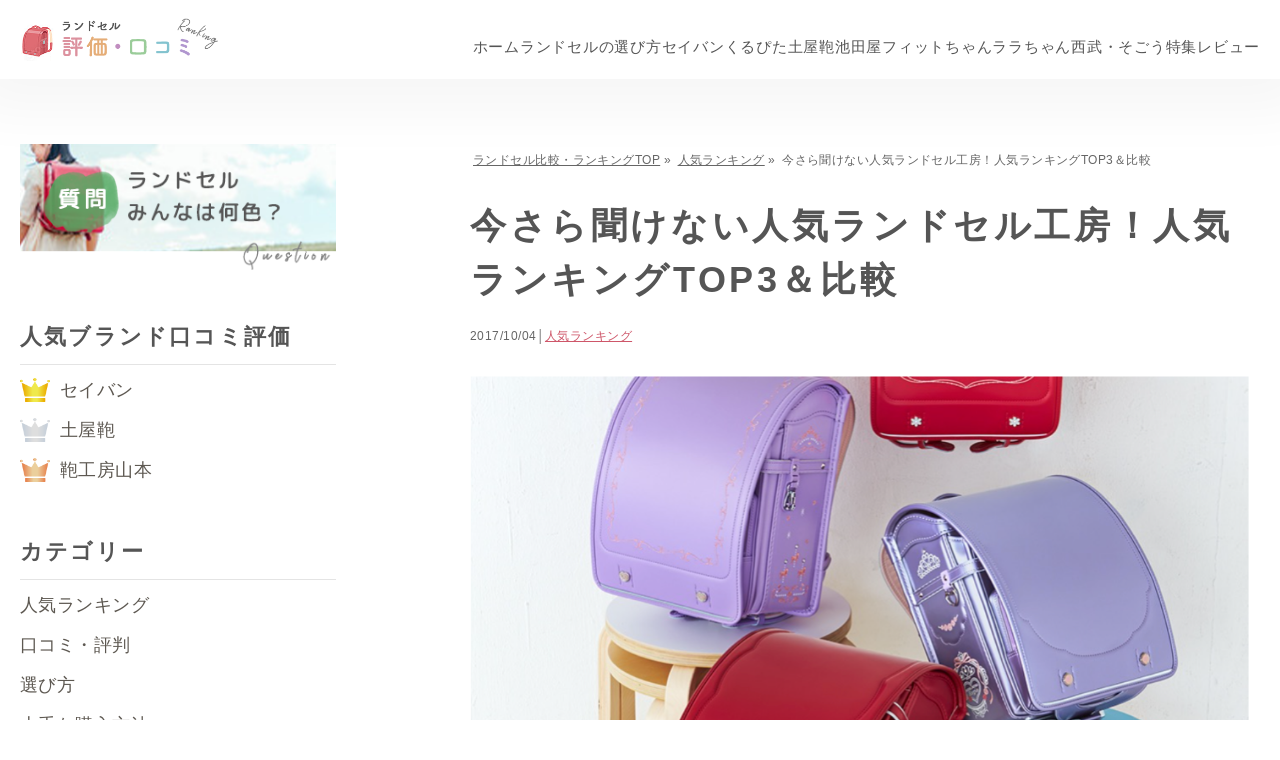

--- FILE ---
content_type: text/html; charset=UTF-8
request_url: https://randoseru.co.jp/comparison2/
body_size: 13073
content:
<!DOCTYPE html>
<html lang="ja">
<head>
<meta charset="UTF-8" />
<meta name="viewport" content="width=device-width, initial-scale=1">
<meta name="author" content="人気ランドセルの比較・口コミランキング【最新版】" />

<link rel="alternate" hreflang="ja" href="https://randoseru.co.jp/" />

<link href="https://randoseru.co.jp/wp/wp-content/themes/landsale/css/bootstrap.min.css" rel="stylesheet" media="screen">

<link href="//maxcdn.bootstrapcdn.com/font-awesome/4.2.0/css/font-awesome.min.css" rel="stylesheet">

<link rel="stylesheet" type="text/css" href="https://randoseru.co.jp/wp/wp-content/themes/landsale/style.css" />
  <link rel="stylesheet" type="text/css" href="/wp/wp-content/themes/landsale/custom.css" />
  
<script type="text/javascript" src="https://randoseru.co.jp/wp/wp-content/themes/landsale/js/jquery-1.8.2.min.js"></script>


<!-- meta情報 -->

<title>今さら聞けない人気ランドセル工房！人気ランキングTOP3＆比較 | 人気ランドセルの比較・口コミランキング【最新版】</title>

<meta name="keywords" content="人気ランキング,キーワード" />
<meta name="description" content="ランドセル業界は大きく分けて『メーカー』『工房』『量販店』『ブランド』の4分野。なかでも『工房』と『メーカー』はから選ぶ..." />
 

<!-- /meta情報 -->



<!-- All in One SEO Pack 2.3.12.1 by Michael Torbert of Semper Fi Web Design[842,907] -->
<meta name="description"  content="ランドセル業界は大きく分けて『メーカー』『工房』『量販店』『ブランド』の4分野。なかでも『工房』と『メーカー』はから選ぶ人がほとんどなんです！ランドセル工房を各工房のイチオシ商品と共にTOP3ご紹介。気になるポイントも徹底比較しちゃいます！" />

<link rel="canonical" href="https://randoseru.co.jp/comparison2/" />
			<script>
			(function(i,s,o,g,r,a,m){i['GoogleAnalyticsObject']=r;i[r]=i[r]||function(){
			(i[r].q=i[r].q||[]).push(arguments)},i[r].l=1*new Date();a=s.createElement(o),
			m=s.getElementsByTagName(o)[0];a.async=1;a.src=g;m.parentNode.insertBefore(a,m)
			})(window,document,'script','//www.google-analytics.com/analytics.js','ga');

			ga('create', 'UA-90540414-1', 'auto');
			
			ga('send', 'pageview');
			</script>
<!-- /all in one seo pack -->
<link rel='dns-prefetch' href='//webfonts.sakura.ne.jp' />
<link rel='dns-prefetch' href='//s.w.org' />
<link rel="alternate" type="application/rss+xml" title="人気ランドセルの比較・口コミランキング【最新版】 &raquo; 今さら聞けない人気ランドセル工房！人気ランキングTOP3＆比較 のコメントのフィード" href="https://randoseru.co.jp/comparison2/feed/" />
		<script type="text/javascript">
			window._wpemojiSettings = {"baseUrl":"https:\/\/s.w.org\/images\/core\/emoji\/2.2.1\/72x72\/","ext":".png","svgUrl":"https:\/\/s.w.org\/images\/core\/emoji\/2.2.1\/svg\/","svgExt":".svg","source":{"concatemoji":"https:\/\/randoseru.co.jp\/wp\/wp-includes\/js\/wp-emoji-release.min.js"}};
			!function(t,a,e){var r,n,i,o=a.createElement("canvas"),l=o.getContext&&o.getContext("2d");function c(t){var e=a.createElement("script");e.src=t,e.defer=e.type="text/javascript",a.getElementsByTagName("head")[0].appendChild(e)}for(i=Array("flag","emoji4"),e.supports={everything:!0,everythingExceptFlag:!0},n=0;n<i.length;n++)e.supports[i[n]]=function(t){var e,a=String.fromCharCode;if(!l||!l.fillText)return!1;switch(l.clearRect(0,0,o.width,o.height),l.textBaseline="top",l.font="600 32px Arial",t){case"flag":return(l.fillText(a(55356,56826,55356,56819),0,0),o.toDataURL().length<3e3)?!1:(l.clearRect(0,0,o.width,o.height),l.fillText(a(55356,57331,65039,8205,55356,57096),0,0),e=o.toDataURL(),l.clearRect(0,0,o.width,o.height),l.fillText(a(55356,57331,55356,57096),0,0),e!==o.toDataURL());case"emoji4":return l.fillText(a(55357,56425,55356,57341,8205,55357,56507),0,0),e=o.toDataURL(),l.clearRect(0,0,o.width,o.height),l.fillText(a(55357,56425,55356,57341,55357,56507),0,0),e!==o.toDataURL()}return!1}(i[n]),e.supports.everything=e.supports.everything&&e.supports[i[n]],"flag"!==i[n]&&(e.supports.everythingExceptFlag=e.supports.everythingExceptFlag&&e.supports[i[n]]);e.supports.everythingExceptFlag=e.supports.everythingExceptFlag&&!e.supports.flag,e.DOMReady=!1,e.readyCallback=function(){e.DOMReady=!0},e.supports.everything||(r=function(){e.readyCallback()},a.addEventListener?(a.addEventListener("DOMContentLoaded",r,!1),t.addEventListener("load",r,!1)):(t.attachEvent("onload",r),a.attachEvent("onreadystatechange",function(){"complete"===a.readyState&&e.readyCallback()})),(r=e.source||{}).concatemoji?c(r.concatemoji):r.wpemoji&&r.twemoji&&(c(r.twemoji),c(r.wpemoji)))}(window,document,window._wpemojiSettings);
		</script>
		<style type="text/css">
img.wp-smiley,
img.emoji {
	display: inline !important;
	border: none !important;
	box-shadow: none !important;
	height: 1em !important;
	width: 1em !important;
	margin: 0 .07em !important;
	vertical-align: -0.1em !important;
	background: none !important;
	padding: 0 !important;
}
</style>
<link rel='stylesheet' id='toc-screen-css'  href='https://randoseru.co.jp/wp/wp-content/plugins/table-of-contents-plus/screen.min.css' type='text/css' media='all' />
<script type='text/javascript' src='//ajax.googleapis.com/ajax/libs/jquery/1.11.1/jquery.min.js'></script>
<script type='text/javascript' src='//webfonts.sakura.ne.jp/js/sakura.js'></script>
<script type='text/javascript' src='//cdnjs.cloudflare.com/ajax/libs/jquery-migrate/1.2.1/jquery-migrate.min.js'></script>
<link rel='https://api.w.org/' href='https://randoseru.co.jp/wp-json/' />
<link rel="EditURI" type="application/rsd+xml" title="RSD" href="https://randoseru.co.jp/wp/xmlrpc.php?rsd" />
<link rel="wlwmanifest" type="application/wlwmanifest+xml" href="https://randoseru.co.jp/wp/wp-includes/wlwmanifest.xml" /> 
<link rel='prev' title='結局どのメーカーが人気なの？ランドセルメーカーランキング＆比較' href='https://randoseru.co.jp/comparison/' />
<link rel='next' title='【2021年度入学】全国のランドセル展示会の開催日・開催地とショールームまとめ' href='https://randoseru.co.jp/post-3967/' />
<meta name="generator" content="WordPress 4.7.29" />
<link rel='shortlink' href='https://randoseru.co.jp/?p=1708' />
<link rel="alternate" type="application/json+oembed" href="https://randoseru.co.jp/wp-json/oembed/1.0/embed?url=https%3A%2F%2Frandoseru.co.jp%2Fcomparison2%2F" />
<link rel="alternate" type="text/xml+oembed" href="https://randoseru.co.jp/wp-json/oembed/1.0/embed?url=https%3A%2F%2Frandoseru.co.jp%2Fcomparison2%2F&#038;format=xml" />

<style>
.scroll-back-to-top-wrapper {
    position: fixed;
	opacity: 0;
	visibility: hidden;
	overflow: hidden;
	text-align: center;
	z-index: 99999999;
	font-size: 12px;
    background-color: #f3bb04;
	color: #eeeeee;
	width: 100px;
	height: 38px;
	line-height: 38px;
	right: 30px;
	bottom: 30px;
	padding-top: 2px;
	border-top-left-radius: 10px;
	border-top-right-radius: 10px;
	border-bottom-right-radius: 10px;
	border-bottom-left-radius: 10px;
	-webkit-transition: all 0.5s ease-in-out;
	-moz-transition: all 0.5s ease-in-out;
	-ms-transition: all 0.5s ease-in-out;
	-o-transition: all 0.5s ease-in-out;
	transition: all 0.5s ease-in-out;
}
.scroll-back-to-top-wrapper:hover {
	background-color: #fb9d00;
  color: #eeeeee;
}
.scroll-back-to-top-wrapper.show {
    visibility:visible;
    cursor:pointer;
	opacity: 0.9;
}
.scroll-back-to-top-wrapper i.fa {
	line-height: inherit;
}
.scroll-back-to-top-wrapper .fa-lg {
	vertical-align: 0;
}
</style>		<style type="text/css" id="wp-custom-css">
			/*--------------------
 吹き出しを作る
--------------------*/
/* 全体のスタイル */
.kaiwa {
  margin-bottom: 40px;
}
/* 左画像 */
.kaiwa-img-left {
  margin: 0;
  float: left;
  width: 60px;
  height: 60px;
}
/* 右画像 */
.kaiwa-img-right {
  margin: 0;
  float: right;
  width: 60px;
  height: 60px;
}
.kaiwa figure img {
  width: 100%;
  height: 100%;
  border: 1px solid #aaa;
  border-radius: 50%;
  margin: 0;
}
/* 画像の下のテキスト */
.kaiwa-img-description {
  padding: 5px 0 0;
  font-size: 10px;
  text-align: center;
}
/* 左からの吹き出しテキスト */
.kaiwa-text-right {
  position: relative;
  margin-left: 80px;
  padding: 10px;
  border: 1px solid #aaa;
  border-radius: 10px;
}
/* 右からの吹き出しテキスト */
.kaiwa-text-left {
  position: relative;
  margin-right: 80px;
  padding: 10px;
  border: 1px solid #aaa;
  border-radius: 10px;
}
p.kaiwa-text {
  margin: 0 0 20px;
}
p.kaiwa-text:last-child {
  margin-bottom: 0;
}
/* 左の三角形を作る */
.kaiwa-text-right:before {
  position: absolute;
  content: '';
  border: 10px solid transparent;
  border-right: 10px solid #aaa;
  top: 15px;
  left: -20px;
}
.kaiwa-text-right:after {
  position: absolute;
  content: '';
  border: 10px solid transparent;
  border-right: 10px solid #fff;
  top: 15px;
  left: -19px;
}
/* 右の三角形を作る */
.kaiwa-text-left:before {
  position: absolute;
  content: '';
  border: 10px solid transparent;
  border-left: 10px solid #aaa;
  top: 15px;
  right: -20px;
}
.kaiwa-text-left:after {
  position: absolute;
  content: '';
  border: 10px solid transparent;
  border-left: 10px solid #fff;
  top: 15px;
  right: -19px;
}
/* 回り込み解除 */
.kaiwa:after,.kaiwa:before {
  clear: both;
  content: "";
  display: block;
}

/*---------------------------
画像下の空白を削除する
------------------------------*/
$(function() {
    $('.kaiwa-img-left').find('p,br').remove();
    $('.kaiwa-img-right').find('p,br').remove();
});

.sample-box-6 {
    background-color: #e7efff;
    border: 2px dashed #fff;
    border-radius: 8px;
    box-shadow: 0 0 0 4px  #e7efff;
    color: #fff;
    margin: 2em 0;
    padding: 2em;
}	
	
.sample1 {
padding: 0.25em 0.5em;/*上下 左右の余白*/
color: #494949;/*文字色*/
background: transparent;/*背景透明に*/
border-left: solid 10px #7db4e6;/*左線*/
}
		</style>
	

<script type="text/javascript" src="https://randoseru.co.jp/wp/wp-content/themes/landsale/js/jquery.matchHeight.js"></script>
<script>
$(function(){
　　$('.matchHeight').matchHeight();
});
</script>

  <script id="tagjs" type="text/javascript">
  (function () {
    var tagjs = document.createElement("script");
    var s = document.getElementsByTagName("script")[0];
    tagjs.async = true;
    tagjs.src = "//s.yjtag.jp/tag.js#site=pbZgk2g";
    s.parentNode.insertBefore(tagjs, s);
  }());
</script>
<noscript>
  <iframe src="//b.yjtag.jp/iframe?c=pbZgk2g" width="1" height="1" frameborder="0" scrolling="no" marginheight="0" marginwidth="0"></iframe>
</noscript>
 <meta name="google-site-verification" content="9c6wdXF18qFsqJny9H3ZJoWuCCEtPtATBM-8C8UQZp8" /> 

</head>
<body class="post-template-default single single-post postid-1708 single-format-standard">






<div id="container">





<div id="header_top">
<div class="container-fluid">
<h1>今さら聞けない人気ランドセル工房！人気ランキングTOP3＆比較 - 人気ランドセルの比較・口コミランキング【最新版】</h1>




</div>
</div>



<div id="gmenu-bg">
<p class="logo"><a href="https://randoseru.co.jp"><img src="https://randoseru.co.jp/wp/wp-content/themes/landsale/images/logo.png" alt="人気ランドセルの比較・口コミランキング【最新版】"></a></p>
<div id="gmenupc">
<div id="bs-example-navbar-collapse-1" class="collapse navbar-collapse navbar-ex1-collapse"><ul id="menu-primary" class="nav navbar-nav"><li id="menu-item-4" class="menu-item menu-item-type-custom menu-item-object-custom menu-item-home menu-item-4"><a title="ホーム" href="https://randoseru.co.jp/">ホーム</a></li>
<li id="menu-item-851" class="menu-item menu-item-type-custom menu-item-object-custom menu-item-851"><a title="ランドセルの選び方" href="https://randoseru.co.jp/select/">ランドセルの選び方</a></li>
<li id="menu-item-850" class="menu-item menu-item-type-custom menu-item-object-custom menu-item-850"><a title="セイバン" href="https://randoseru.co.jp/seiban-review/">セイバン</a></li>
<li id="menu-item-7045" class="menu-item menu-item-type-custom menu-item-object-custom menu-item-7045"><a title="くるぴた" href="https://randoseru.co.jp/kurupita-review/">くるぴた</a></li>
<li id="menu-item-852" class="menu-item menu-item-type-custom menu-item-object-custom menu-item-852"><a title="土屋鞄" href="https://randoseru.co.jp/post-291/">土屋鞄</a></li>
<li id="menu-item-853" class="menu-item menu-item-type-custom menu-item-object-custom menu-item-853"><a title="池田屋" href="https://randoseru.co.jp/pikachan-review/">池田屋</a></li>
<li id="menu-item-1363" class="menu-item menu-item-type-custom menu-item-object-custom menu-item-1363"><a title="フィットちゃん" href="https://randoseru.co.jp/post-304/">フィットちゃん</a></li>
<li id="menu-item-1364" class="menu-item menu-item-type-custom menu-item-object-custom menu-item-1364"><a title="ララちゃん" href="https://randoseru.co.jp/rara-review/">ララちゃん</a></li>
<li id="menu-item-1365" class="menu-item menu-item-type-custom menu-item-object-custom menu-item-1365"><a title="西武・そごう" href="https://randoseru.co.jp/seibu-review/">西武・そごう</a></li>
<li id="menu-item-1362" class="menu-item menu-item-type-custom menu-item-object-custom menu-item-1362"><a title="特集レビュー" href="https://randoseru.co.jp/seiban-concierge/">特集レビュー</a></li>
<li id="menu-item-8" class="menu-item menu-item-type-custom menu-item-object-custom menu-item-8"><a title="お問い合わせ" href="https://randoseru.co.jp/contactus/">お問い合わせ</a></li>
<li id="menu-item-2731" class="menu-item menu-item-type-post_type menu-item-object-page menu-item-2731"><a title="サイトマップ" href="https://randoseru.co.jp/page-2726/">サイトマップ</a></li>
</ul></div></div>
</div>
<div id="header_in">
      
</div>

<div class="container-fluid home_container">

<div class="row">
<div class="col-lg-9 col-md-9 col-sm-9 col-xs-12 col-right">


        <div class="page-header_single" id="banner">
	<div class="row">




<div class="col-lg-12 col-md-12 col-sm-12">

<div class="left_contents">



<div class="inner-single" id="post-1708">


<!-- パンくずリスト -->
<ul class="pankuzu">
<li itemscope itemtype="http://data-vocabulary.org/Breadcrumb"><a href="https://randoseru.co.jp/">ランドセル比較・ランキングTOP</a></li>
<li itemscope itemtype="http://data-vocabulary.org/Breadcrumb"><a href="https://randoseru.co.jp/category/rank/">人気ランキング</a></li>
<li itemscope itemtype="http://data-vocabulary.org/Breadcrumb">今さら聞けない人気ランドセル工房！人気ランキングTOP3＆比較</li>
</ul><!-- /パンくずリスト -->

<!--single_content-->
<h1 class="entry-title">今さら聞けない人気ランドセル工房！人気ランキングTOP3＆比較</h1>

<div class="blog_info_top">2017/10/04│<a href="https://randoseru.co.jp/category/rank/" rel="category tag">人気ランキング</a></div>


<div class="the_content">

<p>
<p style="text-align:center;"><img src="https://randoseru.co.jp/wp/wp-content/uploads/2017/10/1695-1.png" width="100%"></p>
<br />
ランドセル業界は大きく分けて『メーカー』『工房』『量販店』『ブランド』の4分野。なかでも『工房』と『メーカー』はから選ぶ人がほとんどなんです！ランドセル工房を各工房のイチオシ商品と共にTOP3ご紹介。気になるポイントも徹底比較しちゃいます！<br />
<br />
<br />
<div id="toc_container" class="no_bullets"><p class="toc_title">Contents</p><ul class="toc_list"><li><a href="#i">人気ランドセル工房とそれ以外の違いって？</a><ul><li><a href="#i-2">①　かぶらないランドセル</a></li><li><a href="#i-3">②　生地へのこだわり</a></li><li><a href="#i-4">③　タフなつくり</a></li></ul></li><li><a href="#TOP3">ランドセルメーカー人気ランキングTOP3</a><ul><li><a href="#i-5">①土屋鞄</a><ul><li><a href="#i-6">土屋鞄の女の子向けイチオシランドセル</a></li><li><a href="#i-7">土屋鞄の男の子向けイチオシランドセル</a></li></ul></li><li><a href="#i-8">②鞄工房山本</a><ul><li><a href="#i-9">鞄工房山本の女の子向けイチオシランドセル</a></li><li><a href="#i-10">鞄工房山本の男の子向けイチオシランドセル</a></li></ul></li><li><a href="#i-11">③中村鞄製作所</a><ul><li><a href="#i-12">中村鞄製作所の女の子向けイチオシランドセル</a></li><li><a href="#i-13">中村鞄製作所の男の子向けイチオシランドセル</a></li></ul></li></ul></li><li><a href="#TOP3-2">ランドセル工房人気TOP3の特徴を比較</a></li><li><a href="#2">ブランド力のある土屋鞄、追う2工房</a></li></ul></div>
<h2><span id="i">人気ランドセル工房とそれ以外の違いって？</span></h2>
人気を集めるランドセルメーカーとそれ以外のメーカーは何が違うのでしょうか？ポイントでおさえてみましょう！<br />
<br />
<div style="border:2px solid #ee9003; padding:15px; border-radius:10px;">
PINTO！<br />
・学校での視線を独り占め！かぶらないランドセル<br />
・お子さんのうちから本物に触れる、生地へのこだわり<br />
・職人の技術が光る、タフなつくり<br />
</div>
<br />
<h3><span id="i-2">①　かぶらないランドセル</span></h3>
少数精鋭体制の製造を行う人気工房では、大量生産ができません。出回る数がメーカーに比べてぐっと下がるため、他の子とおそろいになってしまうことが少ないです！<br />
<br />
<h3><span id="i-3">②　生地へのこだわり</span></h3>
工房系の大半が天然皮革を採用しています。しかし、人気工房の場合はただ天然皮革だから使うのではなく、傷などがないか吟味して製造しています。<br />
<br />
<h3><span id="i-4">③　タフなつくり</span></h3>
ランドセルは手作業で製造されることが多いですが、人気を集める工房では手縫いも施すことがあります。力がかかり、ほつれやすい箇所を手ぬい補強したり、擦れる角を熟練の技法でカバーします。<br />
<br />
<br />
<h2><span id="TOP3">ランドセルメーカー人気ランキングTOP3</span></h2>
<h3><span id="i-5">①土屋鞄</span></h3>
<p style="text-align:center;"><img src="https://randoseru.co.jp/wp/wp-content/uploads/2017/10/e40942302b2ea6f5a914612d65fe7aaf.jpg" width="100%"></p>
<br />
オシャレ工房として、特に親御さんからも支持されている、土屋鞄。工房系ランドセルの代表格と言っても過言ではありません。シンプルで洗練されたデザインの魅力は十分ありますが、こだわりの性能も引けをとりません。<br />
<br />
なかでも素材選びは圧巻。本革に至っては熟練の職人が丁寧に検品を重ね、動物本来がもつシワやケガの痕、虫刺され部分を徹底的に除きます。工房ゆえ大量生産が難しい面がありつつも、美しいステッチや力のかかるところへの手縫い補強は、修業を重ねた職人にしか出せない技術です。<br />
<br />
最近では「大人ランドセル」への注目が集まったことで、お子さんのランドセルも手に入りにくい状況が続いています。展示会ともなると行列が絶えず、夏には完売が相次ぎます。他のメーカーや工房と比較したい場合は夏前の動きだしがマストです！<br />
 <br />
<p style="text-align:center;"><span style="background:#f3bb04; display:inline-block; border-radius:5px;"><a href="https://randoseru.co.jp/post-291/" style="padding:10px 15px; display:block; text-decoration:none; color:#eee;">土屋鞄の詳細を見る</a></span></p>
<br />
<h4><span id="i-6">土屋鞄の女の子向けイチオシランドセル</span></h4>
<p style="font-weight:bold;">牛革 プレミアム</p>
<p style="text-align:center;"><img src="https://randoseru.co.jp/wp/wp-content/uploads/2017/10/1708-2.png" width="40%"></p>
<br />
シンプルな形ながら、目を引くのは優しい色合いのランドセルです。ピスタチオグリーンやラベンダーなど、自然の中に調和しそうな色合いのラインナップです。A4のクリアファイルも入る大容量で、機能性も抜群です。<br />
<br />
<table style="border:1px solid #ee9003;">
<tbody>
<tr>
<th style="padding:5px; text-align:center; border-bottom:1px solid #ee9003;">価格</th>
<td style="padding:5px;border-left: 1px solid #ee9003;border-bottom:1px solid #ee9003;">（税込） 73,000円</td>
</tr>
<tr>
<th style="padding:5px; text-align:center; border-bottom:1px solid #ee9003;">素材</th>
<td style="padding:5px; border-left:1px solid #ee9003; border-bottom:1px solid #ee9003;">本体：牛革<br />
背中：ソフト牛革</td>
</tr>
<tr>
<th style="padding:5px; text-align:center; border-bottom:1px solid #ee9003;">重さ</th>
<td style="padding:5px; border-left:1px solid #ee9003; border-bottom:1px solid #ee9003;">約1,350g</td>
</tr>
<tr>
<th style="padding:5px; text-align:center; border-bottom:1px solid #ee9003;">カラー</th>
<td style="padding:5px; border-left:1px solid #ee9003; border-bottom:1px solid #ee9003;">緑、ブルー、ディープブルー、チャコールグレー、モカブラウン、キャメル、オレンジ、ピンク、ラズベリーピンク、ラベンダー、水色、ピスタチオグリーン</td>
</tr>
</tbody>
</table>
<br />
<p style="text-align:center;"><span style="background:#f3bb04; display:inline-block; border-radius:5px;"><a href="https://www.tsuchiya-randoseru.jp/products/detail.php?product_id=125" target="_blank" style="padding:10px 15px; display:block; text-decoration:none; color:#eee;">詳細を見る</a></span></p>
<br />
<h4><span id="i-7">土屋鞄の男の子向けイチオシランドセル</span></h4>
<p style="font-weight:bold;">牛革 ベーシックカラー</p>
<p style="text-align:center;"><img src="https://randoseru.co.jp/wp/wp-content/uploads/2017/10/4a204b1d942c281417db186e8d01c20d.jpg" width="40%"></p>
<br />
シンプルにこだわったデザインは、性別を問わず使う人の魅力を引き出します。 均等に丁寧に縫われたミシン目を辿ると、滑らかな牛革の風格を感じることができます。 牛革がどんどん馴染んでいくのも魅力の1つ。キズや水漏れ対応の加工も施してあり、 6年間しっかりと寄り添ってくれるランドセルです。<br />
<br />
<table style="border:1px solid #ee9003;">
<tbody>
<tr>
<th style="padding:5px; text-align:center; border-bottom:1px solid #ee9003;">価格</th>
<td style="padding:5px;border-left: 1px solid #ee9003;border-bottom:1px solid #ee9003;">（税込） 70,000円</td>
</tr>
<tr>
<th style="padding:5px; text-align:center; border-bottom:1px solid #ee9003;">素材</th>
<td style="padding:5px; border-left:1px solid #ee9003; border-bottom:1px solid #ee9003;">主材：牛革　その他素材：背当て：ソフト牛革　内装：人工皮革</td>
</tr>
<tr>
<th style="padding:5px; text-align:center; border-bottom:1px solid #ee9003;">重さ</th>
<td style="padding:5px; border-left:1px solid #ee9003; border-bottom:1px solid #ee9003;">約1,390g</td>
</tr>
<tr>
<th style="padding:5px; text-align:center; border-bottom:1px solid #ee9003;">カラー</th>
<td style="padding:5px; border-left:1px solid #ee9003; border-bottom:1px solid #ee9003;">黒×白、黒×水色、黒×緑、紺×白、紺×水色、茶×白、茶×ピンク、茶×パープル、赤×白、赤×さくら</td>
</tr>
</tbody>
</table>
<br />
<p style="text-align:center;"><span style="background:#f3bb04; display:inline-block; border-radius:5px;"><a href="https://www.tsuchiya-randoseru.jp/products/detail.php?product_id=123" target="_blank" style="padding:10px 15px; display:block; text-decoration:none; color:#eee;">詳細を見る</a></span></p>
<br />
<br />
<h3><span id="i-8">②鞄工房山本</span></h3>
<p style="text-align:center;"><img src="https://randoseru.co.jp/wp/wp-content/uploads/2017/10/1708-4.png" width="100%"></p>
<br />
2019年分の販売分がなんと7月15日に終了した、鞄工房山本。他社と比べてみても、その競争率は類を見ません。第一希望が手に入らないのは当たり前。第二第三でも欲しいと思わせる工房です。<br />
もともとは奈良で小さな工房を営んでいた代表が、小学校へ上がる息子のために技術を総動員して製作したランドセル。その後次男、長女と進化したランドセルを製造し、今に至ります。<br />
素材の選定から、つくりに至っては一級品。ランドセルのパーツによってベストな革の部位を選定していきます。特に力のかかる肩ベルト部分にはつなぎ目の一切ない一枚革を使用。本革には耐水・耐傷加工を施しています。「本革＝扱いづらい」という常識を覆しました。<br />
工房系のランドセルはシンプルなデザインが多いのに反し、鞄工房山本では個性的なデザインを多数展開。被り知らずのプレミアランドセルです。<br />
<br />
<p style="text-align:center;"><span style="background:#f3bb04; display:inline-block; border-radius:5px;"><a href="https://randoseru.co.jp/post-310/" style="padding:10px 15px; display:block; text-decoration:none; color:#eee;">鞄工房山本の詳細を見る</a></span></p>
<br />
<h4><span id="i-9">鞄工房山本の女の子向けイチオシランドセル</span></h4>
<p style="font-weight:bold;">ラフィーネ</p>
<p style="text-align:center;"><img src="https://randoseru.co.jp/wp/wp-content/uploads/2017/10/1708-5.png" width="40%"></p>
<br />
革細工職人がつくる女の子に向けた上質なランドセルです。ティアラのステッチとスワロフスキーは可愛らしさを、色合いや形は上品さを表現しています。もちろん、収納力も充分です。小学1年から6年まで、飽きずに使えるランドセルです。<br />
<br />
<table style="border:1px solid #ee9003;">
<tbody>
<tr>
<th style="padding:5px; text-align:center; border-bottom:1px solid #ee9003;">価格</th>
<td style="padding:5px;border-left: 1px solid #ee9003;border-bottom:1px solid #ee9003;">（税込） 69,000円</td>
</tr>
<tr>
<th style="padding:5px; text-align:center; border-bottom:1px solid #ee9003;">素材</th>
<td style="padding:5px; border-left:1px solid #ee9003; border-bottom:1px solid #ee9003;">主材：牛革<br />
背中、ベルト裏：ソフト牛革</td>
</tr>
<tr>
<th style="padding:5px; text-align:center; border-bottom:1px solid #ee9003;">重さ</th>
<td style="padding:5px; border-left:1px solid #ee9003; border-bottom:1px solid #ee9003;">約1,400g</td>
</tr>
<tr>
<th style="padding:5px; text-align:center; border-bottom:1px solid #ee9003;">カラー</th>
<td style="padding:5px; border-left:1px solid #ee9003; border-bottom:1px solid #ee9003;">黒、赤、ローズピンク、ワイン、ハーバーブルー</td>
</tr>
</tbody>
</table>
<br />
<p style="text-align:center;"><span style="background:#f3bb04; display:inline-block; border-radius:5px;"><a href="http://www.kabankobo.com/fs/rando/raffine" target="_blank" style="padding:10px 15px; display:block; text-decoration:none; color:#eee;">詳細を見る</a></span></p>
<br />
<h4><span id="i-10">鞄工房山本の男の子向けイチオシランドセル</span></h4>
<p style="font-weight:bold;">アンティークブロンズ</p>
<p style="text-align:center;"><img src="https://randoseru.co.jp/wp/wp-content/uploads/2017/10/1708-6.png" width="40%"></p>
<br />
男の子のためにつくられた、シックで大人っぽい印象のランドセルです。使い続けることで艶を増し、飽きることなく6年間使えるデザインです。金具もアンティークブロンズ調のものを使用して、全体的に落ち着いた色合いのランドセルです。<br />
<br />
<table style="border:1px solid #ee9003;">
<tbody>
<tr>
<th style="padding:5px; text-align:center; border-bottom:1px solid #ee9003;">価格</th>
<td style="padding:5px;border-left: 1px solid #ee9003;border-bottom:1px solid #ee9003;">（税込） 65,000円</td>
</tr>
<tr>
<th style="padding:5px; text-align:center; border-bottom:1px solid #ee9003;">素材</th>
<td style="padding:5px; border-left:1px solid #ee9003; border-bottom:1px solid #ee9003;">主材：牛革（一部に人工皮革を使用）<br />
背中、ベルト裏：ソフト牛革</td>
</tr>
<tr>
<th style="padding:5px; text-align:center; border-bottom:1px solid #ee9003;">重さ</th>
<td style="padding:5px; border-left:1px solid #ee9003; border-bottom:1px solid #ee9003;">約1,400g</td>
</tr>
<tr>
<th style="padding:5px; text-align:center; border-bottom:1px solid #ee9003;">カラー</th>
<td style="padding:5px; border-left:1px solid #ee9003; border-bottom:1px solid #ee9003;">黒、紺、黒×キャメル、紺×ブラウン、モスグリーン×キャメル、茶×キャメル、キャメル×ブラウン、アースブルー×アクア、赤、ワイン、オレンジ</td>
</tr>
</tbody>
</table>
<br />
<p style="text-align:center;"><span style="background:#f3bb04; display:inline-block; border-radius:5px;"><a href="http://www.kabankobo.com/fs/rando/antiquebronze" target="_blank" style="padding:10px 15px; display:block; text-decoration:none; color:#eee;">詳細を見る</a></span></p>
<br />
<br />
<h3><span id="i-11">③中村鞄製作所</span></h3>
<p style="text-align:center;"><img src="https://randoseru.co.jp/wp/wp-content/uploads/2017/10/1708-7.png" width="100%"></p>
<br />
2019年最も競争率が高かったと言っても過言ではない、中村鞄。7月2日に全製品が完売し、異例の以後販売会中止という処置がとられました。<br />
見た目はお手本のようなランドセルで価格も平均的ですが、実物に触れないと分からない品質が競争の要因です。<br />
<br />
なかでもクッションはNASAが開発したEAR社「シャトルクッション」。スペースシャトルの発射直前直後での激しい揺れに耐えられるよう、座席に採用されている素材です。シャトルクッションの特性は力のかかる箇所がくぼむ構造。まるでクッションまでオーダーメイドしたような背負い心地です。<br />
<br />
当然、背負い心地だけを重視したもの作りをしているわけではありません。日本製によく採用される「六価クロムメッキ」、EUでは子供製品に用いられません。そのことから中村鞄では一切使用していません。子供のためのこだわりが人気のワケです！<br />
<br />
<p style="text-align:center;"><span style="background:#f3bb04; display:inline-block; border-radius:5px;"><a href="https://randoseru.co.jp/nakamura-review/" style="padding:10px 15px; display:block; text-decoration:none; color:#eee;">中村鞄製作所の詳細を見る<br />
</a></span></p>
<br />
<h4><span id="i-12">中村鞄製作所の女の子向けイチオシランドセル</span></h4>
<p style="font-weight:bold;">馬革コードバン</p>
<p style="text-align:center;"><img src="https://randoseru.co.jp/wp/wp-content/uploads/2017/10/1708-8.png" width="40%"></p>
<br />
ハートの刺繍や、フリル刺繍が施された、どこから見ても可愛いランドセルです！<br />
可愛く見せたい女の子にぴったりです！<br />
見た目だけではなく機能面も素晴らしく、3つのポケット採用で、従来から20％も容量がアップしています！<br />
<br />
<table style="border:1px solid #ee9003;">
<tbody>
<tr>
<th style="padding:5px; text-align:center; border-bottom:1px solid #ee9003;">価格</th>
<td style="padding:5px;border-left: 1px solid #ee9003;border-bottom:1px solid #ee9003;">（税込） 91,000円</td>
</tr>
<tr>
<th style="padding:5px; text-align:center; border-bottom:1px solid #ee9003;">素材</th>
<td style="padding:5px; border-left:1px solid #ee9003; border-bottom:1px solid #ee9003;">かぶせ：馬革コードバン（つや消し）<br />
本体：総牛革（つや消し）<br />
背中・ベルト：ソフト牛革</td>
</tr>
<tr>
<th style="padding:5px; text-align:center; border-bottom:1px solid #ee9003;">重さ</th>
<td style="padding:5px; border-left:1px solid #ee9003; border-bottom:1px solid #ee9003;">約1,350g</td>
</tr>
<tr>
<th style="padding:5px; text-align:center; border-bottom:1px solid #ee9003;">カラー</th>
<td style="padding:5px; border-left:1px solid #ee9003; border-bottom:1px solid #ee9003;">黒、紺、赤</td>
</tr>
</tbody>
</table>
<br />
<p style="text-align:center;"><span style="background:#f3bb04; display:inline-block; border-radius:5px;"><a href="https://www.nakamura-kaban.net/item_list/material/horse/no08/" target="_blank" style="padding:10px 15px; display:block; text-decoration:none; color:#eee;">詳細を見る</a></span></p>
<br />
<h4><span id="i-13">中村鞄製作所の男の子向けイチオシランドセル</span></h4>
<p style="font-weight:bold;">牛革ボルサ</p>
<p style="text-align:center;"><img src="https://randoseru.co.jp/wp/wp-content/uploads/2017/10/1708-9.png" width="40%"></p>
<br />
牛革の中でも特に上質な皮を加工した「牛革ボルサ」を使用しており、使い込めば使い込むほど味が出てきて、体にも馴染んできます。<br />
落ち着きのあるデザインは、6年間使い続けるのに最適です。<br />
<br />
<table style="border:1px solid #ee9003;">
<tbody>
<tr>
<th style="padding:5px; text-align:center; border-bottom:1px solid #ee9003;">価格</th>
<td style="padding:5px;border-left: 1px solid #ee9003;border-bottom:1px solid #ee9003;">（税込）64,000円</td>
</tr>
<tr>
<th style="padding:5px; text-align:center; border-bottom:1px solid #ee9003;">素材</th>
<td style="padding:5px; border-left:1px solid #ee9003; border-bottom:1px solid #ee9003;">本体：牛革（つや消し）<br />
背・肩ウラ：ソフト牛革<br />
内張り：中村鞄特注ベルエース</td>
</tr>
<tr>
<th style="padding:5px; text-align:center; border-bottom:1px solid #ee9003;">重さ</th>
<td style="padding:5px; border-left:1px solid #ee9003; border-bottom:1px solid #ee9003;">約1,250g</td>
</tr>
<tr>
<th style="padding:5px; text-align:center; border-bottom:1px solid #ee9003;">カラー</th>
<td style="padding:5px; border-left:1px solid #ee9003; border-bottom:1px solid #ee9003;">黒・紺・茶・赤</td>
</tr>
</tbody>
</table>
<br />
<p style="text-align:center;"><span style="background:#f3bb04; display:inline-block; border-radius:5px;"><a href="https://www.nakamura-kaban.net/item_list/material/cow/no07/" target="_blank" style="padding:10px 15px; display:block; text-decoration:none; color:#eee;">詳細を見る</a></span></p>
<br />
<br />
<h2><span id="TOP3-2">ランドセル工房人気TOP3の特徴を比較</span></h2>
もはや作品のようなランドセルが目玉の工房がランクインしました。どこも並々ならぬ思いでつくられることが分かりましたが、どのような違いがあるのでしょうか？3工房の特徴を比較してみましょう！<br />
<br />
<table style="border:1px solid #ee9003;">
<tbody>
<tr>
<th style="padding:5px; text-align:center; border-bottom:1px solid #ee9003;">&nbsp;</th>
<th style="padding:5px; text-align:center; border-left:1px solid #ee9003; border-bottom:1px solid #ee9003;">土屋鞄</th>
<th style="padding:5px; text-align:center; border-left:1px solid #ee9003; border-bottom:1px solid #ee9003;">鞄工房山本</th>
<th style="padding:5px; text-align:center; border-left:1px solid #ee9003; border-bottom:1px solid #ee9003;">中村鞄製作所</th>
</tr>
<tr>
<th style="padding:5px; text-align:center; border-bottom:1px solid #ee9003;">主な性能</th>
<td style="padding:5px; border-left:1px solid #ee9003; border-bottom:1px solid #ee9003;">・肩ベルト8段階調整<br />
・Dカン<br />
・防水加工<br />
・ふっくら背当て</td>
<td style="padding:5px; border-left:1px solid #ee9003; border-bottom:1px solid #ee9003;">・一枚革の肩ベルト<br />
・コバ塗り<br />
・キザミ（菊寄せ)</td>
<td style="padding:5px; border-left:1px solid #ee9003; border-bottom:1px solid #ee9003;">・シャトルクッション<br />
・手縫い補強<br />
・耐傷加工<br />
・防水加工<br />
・ボルサ加工</td>
</tr>
<tr>
<th style="padding:5px; text-align:center; border-bottom:1px solid #ee9003;">平均価格</th>
<td style="padding:5px; border-left:1px solid #ee9003; border-bottom:1px solid #ee9003;">65,000~80,000円</td>
<td style="padding:5px; border-left:1px solid #ee9003; border-bottom:1px solid #ee9003;">65,000円~89,000円</td>
<td style="padding:5px; border-left:1px solid #ee9003; border-bottom:1px solid #ee9003;">50,000~60,000円</td>
</tr>
<tr>
<th style="padding:5px; text-align:center; border-bottom:1px solid #ee9003;">主な素材</th>
<td style="padding:5px; border-left:1px solid #ee9003; border-bottom:1px solid #ee9003;">牛革、コードバン<br />
(クラリーノも有)</td>
<td style="padding:5px; border-left:1px solid #ee9003; border-bottom:1px solid #ee9003;">コードバン、牛革<br />
コードレ(人口皮革)</td>
<td style="padding:5px; border-left:1px solid #ee9003; border-bottom:1px solid #ee9003;">コードバン、牛革<br />
ベルエース(人口皮革)</td>
</tr>
<tr>
<th style="padding:5px; text-align:center; border-bottom:1px solid #ee9003;">カラー＆デザインの種類</th>
<td style="padding:5px; border-left:1px solid #ee9003; border-bottom:1px solid #ee9003;">革に適したつくりでの製造のためやや少ない</td>
<td style="padding:5px; border-left:1px solid #ee9003; border-bottom:1px solid #ee9003;">カラーは少なめ、デザインはベーシックなものから個性的なものまで</td>
<td style="padding:5px; border-left:1px solid #ee9003; border-bottom:1px solid #ee9003;">デザインは少なめ、カラー(特にベルエース)は豊富</td>
</tr>
</tbody>
</table>
<br />
3工房とも生地の選定は熱意をもって行っています。それだけ厳選された素材利用していることもあり、価格帯もやや高めな部分です。<br />
<br />
3工房を比較してみて大きな違いはルックス。土屋鞄は大人も好みそうな品のある雰囲気。鞄工房山本は天然皮革では珍しい高度なデザイン性。中村鞄製作所は性能で勝負している面もありますが、かえってシンプルさが魅力的。それぞれ6年間新鮮な気分で使えるランドセルです。<br />
<br />
<br />
<h2><span id="2">ブランド力のある土屋鞄、追う2工房</span></h2>
もともと親御さん世代からの人気の高い土屋鞄、まだまだ評判です。ただ、売れ行きを見てみると他の２工房も引けをとりません。鞄工房山本はかねてより希少価値が高く、なかなか手に入らないことで話題です。中村鞄製作所はここ数年で注目が集まり、2019年度のランドセルでは飛躍的に売り上げを伸ばしました。<br />
<br />
最近は工房系のランドセルが一種のブームのようになっている部分があり、人気が出る工房も年ごとに若干の違いを見せています。ブームと表現すると一過性の印象がありますが、今回あげた3つは品質も伴った確かな工房です！夏をすぎたらほとんど手に入らない工房ですので、ご希望の場合は前年度からの準備をおすすめします。</p>
</div>


</div>


<!--口コミ-->

  

  
  <!-- 関連記事一覧 -->
    <h3 class="re-title">同じカテゴリのおすすめ記事</h3>
    

<ul class="media-list">
  <li class="media">

    <div class="media-body">
      <h4 class="media-heading"><a href="https://randoseru.co.jp/2018-3-rank/" rel="bookmark" title="【2021年版】3万円台の人気ランドセルランキング男女別TOP5！のパーマリンク">【2021年版】3万円台の人気ランドセルランキング男女別TOP5！</a></h4>

<p>大手ランドセルメーカーでも3万円台のランドセルを製造しているって知っていましたか？最近3万円台のモデルでも型落ちなどのアウトレット品ではないタイプが増えているんです！今回は3万円台の人気ランドセルランキングを男女別でTO&#8230;<div class="motto"><div class="more"><a href="https://randoseru.co.jp/2018-3-rank/" > 続きを読む</a></div></div></p>

    </div>

  </li>
</ul>


  

<ul class="media-list">
  <li class="media">

    <div class="media-body">
      <h4 class="media-heading"><a href="https://randoseru.co.jp/2019-3-rank/" rel="bookmark" title="2021年度【3万円台】男女別人気ランドセルランキングTOP5のパーマリンク">2021年度【3万円台】男女別人気ランドセルランキングTOP5</a></h4>

<p>ランドセルは良いものを買ってあげたいけど、予算がどうしても厳しい！そんなお悩みを抱えた方向けに、3万円代で買えるオススメのランドセルを、男の子、女の子別のランキング形式で5つずつご紹介！お値段はそこそこに、機能も丈夫さも&#8230;<div class="motto"><div class="more"><a href="https://randoseru.co.jp/2019-3-rank/" > 続きを読む</a></div></div></p>

    </div>

  </li>
</ul>


  

<ul class="media-list">
  <li class="media">

    <div class="media-body">
      <h4 class="media-heading"><a href="https://randoseru.co.jp/girl-big/" rel="bookmark" title="2021年度 楽々収納！女の子大容量ランドセルランキングTOP5のパーマリンク">2021年度 楽々収納！女の子大容量ランドセルランキングTOP5</a></h4>

<p>2021年度、女の子向けの大容量ランドセルをランキング形式で5つ紹介！A4フラットファイルなど、ランドセルにはたくさんのものを運びますので、やはり大容量が一番。セイバン、フィットちゃんなど、人気メーカーから、工房系・流通&#8230;<div class="motto"><div class="more"><a href="https://randoseru.co.jp/girl-big/" > 続きを読む</a></div></div></p>

    </div>

  </li>
</ul>


  

<ul class="media-list">
  <li class="media">

    <div class="media-body">
      <h4 class="media-heading"><a href="https://randoseru.co.jp/2018-6-rank/" rel="bookmark" title="【2021年版】6万円台の人気ランドセルランキング男女別TOP5！のパーマリンク">【2021年版】6万円台の人気ランドセルランキング男女別TOP5！</a></h4>

<p>一昔前までは高級路線の一部の方向けと言われていた6万円台のランドセル。現在では展開されるランドセルの中間層と言っても過言ではないほど多様な品揃えです。今回は6万円台の人気ランドセルランキングを男女別でTOP5ご紹介します&#8230;<div class="motto"><div class="more"><a href="https://randoseru.co.jp/2018-6-rank/" > 続きを読む</a></div></div></p>

    </div>

  </li>
</ul>


  

<ul class="media-list">
  <li class="media">

    <div class="media-body">
      <h4 class="media-heading"><a href="https://randoseru.co.jp/2018-5-rank/" rel="bookmark" title="【2021年版】5万円台の人気ランドセルランキング男女別TOP5！のパーマリンク">【2021年版】5万円台の人気ランドセルランキング男女別TOP5！</a></h4>

<p>ランドセルは5万円台になると展開数が急増します。予備知識なしでランドセル選びを始めると何から手を付ければいいか困るなんて声も。そこで今回は5万円台の人気ランドセルランキングを男女別でTOP5ご紹介します！ Content&#8230;<div class="motto"><div class="more"><a href="https://randoseru.co.jp/2018-5-rank/" > 続きを読む</a></div></div></p>

    </div>

  </li>
</ul>


  

<ul class="media-list">
  <li class="media">

    <div class="media-body">
      <h4 class="media-heading"><a href="https://randoseru.co.jp/comparison/" rel="bookmark" title="結局どのメーカーが人気なの？ランドセルメーカーランキング＆比較のパーマリンク">結局どのメーカーが人気なの？ランドセルメーカーランキング＆比較</a></h4>

<p>ランドセル業界は大きく分けて『メーカー』『工房』『量販店』『ブランド』の4分野。中でも『メーカー』と『工房』から選ぶ人がほとんどなんです！ランドセルメーカーを各メーカーのイチオシ商品と共にTOP3ご紹介。気になるポイント&#8230;<div class="motto"><div class="more"><a href="https://randoseru.co.jp/comparison/" > 続きを読む</a></div></div></p>

    </div>

  </li>
</ul>


  
  
  <!-- ランドセルスペック-->

<!-- /関連記事一覧 -->



</div><!-- left_contents -->
</div><!-- col-lg -->


	</div><!-- row -->
</div><!-- page-header -->

			  

<!-- ページャー -->
<div class="text-center">
<div class="btn-group" role="group" aria-label="...">
  <button type="button" class="btn btn-default"><a href="https://randoseru.co.jp/comparison/" class="h">前の記事</a></button>
  <button type="button" class="btn btn-default"><a href="https://randoseru.co.jp" class="h">トップページ</a></button>
  <button type="button" class="btn btn-default"><a href="https://randoseru.co.jp/post-3967/" class="h">次の記事</a></button>
</div>
</div>
<!-- /ページャー -->

</div>


<div class="col-lg-3 col-md-3 col-sm-3 col-xs-12"> <div id="sidebar">
	<div id="menu">
		<div id="text-6" class="panel panel-default"><div class="panel-body">			<div class="textwidget"><div class="btn04"><a href="https://randoseru.co.jp/wp/color/index.html"><img src="https://randoseru.co.jp/wp/wp-content/uploads/2023/06/sidebar-bnr1.png" alt="【質問】ランドセル</span>みんなは何色？"></a></div></div>
		</div></div><div id="text-3" class="panel panel-default"><div class="panel-body">			<div class="textwidget"><div id="" class="panel-default">

<div class="panel-heading">人気ブランド口コミ評価</div>

<div class="panel-body">

<ul class="rank">

<li>
<a href="https://randoseru.co.jp/seiban-review/">セイバン</a>
</li>

<li>
<a href="https://randoseru.co.jp/post-291/">土屋鞄</a>
</li>

<li>
<a href="https://randoseru.co.jp/post-310/">鞄工房山本</a>
</li>

</ul>
</div></div></div>
		</div></div><div id="categories-3" class="panel panel-default"><div class="panel-heading">カテゴリー</div><div class="panel-body">		<ul>
	<li class="cat-item cat-item-1"><a href="https://randoseru.co.jp/category/rank/" >人気ランキング</a>
</li>
	<li class="cat-item cat-item-5"><a href="https://randoseru.co.jp/category/%e5%8f%a3%e3%82%b3%e3%83%9f%e3%83%bb%e8%a9%95%e5%88%a4/" >口コミ・評判</a>
</li>
	<li class="cat-item cat-item-9"><a href="https://randoseru.co.jp/category/%e9%81%b8%e3%81%b3%e6%96%b9/" >選び方</a>
</li>
	<li class="cat-item cat-item-13"><a href="https://randoseru.co.jp/category/%e4%b8%8a%e6%89%8b%e3%81%aa%e8%b3%bc%e5%85%a5%e6%96%b9%e6%b3%95/" >上手な購入方法</a>
</li>
	<li class="cat-item cat-item-11"><a href="https://randoseru.co.jp/category/%e7%9f%a5%e8%ad%98/" >知識</a>
</li>
	<li class="cat-item cat-item-12"><a href="https://randoseru.co.jp/category/%e3%83%96%e3%83%a9%e3%83%b3%e3%83%89/" >ブランド</a>
</li>
	<li class="cat-item cat-item-10"><a href="https://randoseru.co.jp/category/%e8%b3%bc%e5%85%a5/" >購入</a>
</li>
	<li class="cat-item cat-item-14"><a href="https://randoseru.co.jp/category/%e3%81%8a%e6%89%8b%e5%85%a5%e3%82%8c/" >お手入れ</a>
</li>
	<li class="cat-item cat-item-7"><a href="https://randoseru.co.jp/category/%e3%83%a9%e3%83%b3%e3%83%89%e3%82%bb%e3%83%ab%e3%82%ab%e3%82%bf%e3%83%ad%e3%82%b0/" >ランドセルカタログ</a>
</li>
	<li class="cat-item cat-item-3"><a href="https://randoseru.co.jp/category/%e3%82%a2%e3%83%95%e3%82%bf%e3%83%bc%e3%82%b5%e3%83%bc%e3%83%93%e3%82%b9/" >アフターサービス</a>
</li>
	<li class="cat-item cat-item-6"><a href="https://randoseru.co.jp/category/%e7%9b%b4%e5%96%b6%e5%ba%97/" >直営店</a>
</li>
		</ul>
</div></div><div id="text-4" class="panel panel-default"><div class="panel-body">			<div class="textwidget"><div class="btn02"><a href="https://randoseru.co.jp/category/選び方/"><img src="https://randoseru.co.jp/wp/wp-content/uploads/2023/06/sidebar-bnr2.jpg" alt="ランドセル選びワンポイントアドバイス"></a></div>

<div class="btn03"><a href="https://randoseru.co.jp/post-329/"><img src="https://randoseru.co.jp/wp/wp-content/uploads/2023/06/sidebar-bnr3.jpg" alt="ランドセルのお手入れ・修理"></a></div>

<div class="btn04"><a href="https://randoseru.co.jp/category/%E7%9F%A5%E8%AD%98/"><img src="https://randoseru.co.jp/wp/wp-content/uploads/2023/06/sidebar-bnr4.jpg" alt="ランドセルに関するQ&A"></a></div></div>
		</div></div>	</div>
</div> </div>

</div><!-- row -->
</div><!-- container-fluid -->

</div>
<div id="footer">
<div class="text-center">
<small>Copyright &copy; <a href="https://randoseru.co.jp">人気ランドセルの比較・口コミランキング【最新版】</a> All Rights Reserved.</small>
</div><!-- end of #footer -->
</div><!-- end of #continer -->

<!--[if lt IE 9]>
//IE8以下のHTML5とレスポンシブ対応
<script src="https://oss.maxcdn.com/libs/html5shiv/3.7.2/html5shiv.js" type="text/javascript"></script>
<script src="https://oss.maxcdn.com/libs/respond.js/1.4.2/respond.min.js" type="text/javascript"></script>
<![endif]-->
<!--bootstrap minified JavaScriptの読み込み-->
<script src="//maxcdn.bootstrapcdn.com/bootstrap/3.3.1/js/bootstrap.min.js"></script>
<script src="https://randoseru.co.jp/wp/wp-content/themes/landsale/js/common.js"></script>

<div class="scroll-back-to-top-wrapper">
	<span class="scroll-back-to-top-inner">
					TOP PAGE			</span>
</div><script type='text/javascript'>
/* <![CDATA[ */
var scrollBackToTop = {"scrollDuration":"500","fadeDuration":"0.5"};
/* ]]> */
</script>
<script type='text/javascript' src='https://randoseru.co.jp/wp/wp-content/plugins/scroll-back-to-top/assets/js/scroll-back-to-top.js'></script>
<script type='text/javascript'>
/* <![CDATA[ */
var tocplus = {"visibility_show":"show","visibility_hide":"hide","width":"Auto"};
/* ]]> */
</script>
<script type='text/javascript' src='https://randoseru.co.jp/wp/wp-content/plugins/table-of-contents-plus/front.min.js'></script>
<script type='text/javascript' src='https://randoseru.co.jp/wp/wp-includes/js/wp-embed.min.js'></script>

<script>
</script>

</body>
</html>

--- FILE ---
content_type: text/css
request_url: https://randoseru.co.jp/wp/wp-content/themes/landsale/style.css
body_size: 16255
content:
/*
Theme Name: ランドセルクチコミ評価ランキング オリジナルテーマ
Theme URI: none
Author: ALICEBEL.Oikawa
Author URI: 
Description: ランドセルクチコミ評価ランキング オリジナルテーマ
Version: 0.1.0

【注意1】
.navbar-default .navbar-nav > .active > a,
を設定する際は注意。このactiveというクラスは
現在表示されているURLと同一のメニューに対して
カスタムメニューで付与される。カスタマイズの際には留意するように。

*/



/*
汎用設定
*/

body {
   background: #fff;
   font-family: 'ヒラギノ角ゴ Pro W3', 'Hiragino Kaku Gothic Pro', 'メイリオ', Meiryo, 'ＭＳ Ｐゴシック', sans-serif;
   color: #555;
}

.left_contents {
   overflow: hidden;
   font-size: 18px;
   letter-spacing: 0.025em;
   line-height: 38px;
}

@media screen and (max-width: 991px) {
   .left_contents {
      font-size: 16px;
      line-height: 32px;
   }
}

@media screen and (max-width: 767px) {
   .left_contents {
      font-size: 14px;
      line-height: 26px;
   }
}

a {
   color: #ce5669;
   text-decoration: underline;
}

	
a:focus,
a:hover {
   color: #ce5669;
   text-decoration: underline;
}

.linkbtn a:hover {
   opacity: 0.5;
   /* 以下、ゆっくりフェードインさせる設定 */
   -webkit-transition: 0.5s ease-in-out;
   -moz-transition: 0.5s ease-in-out;
   -o-transition: 0.5s ease-in-out;
   transition: 0.5s ease-in-out;
}
  
  #toc_container {
    padding: 20px !important;
    font-size: 15px !important;
}


/*
パラグラフ設定
*/

.left_contents p {
   margin: 0px 0px 20px;
}

.left_contents p:last-child {
   margin-bottom: 0;
}

.left_contents .the_content p {
   margin-bottom: 20px;
}

.left_contents table {
   margin-bottom: 20px;
}

/*
ヘッダーカスタム
*/

#header_top {
   background: #fff;
   padding: 0px;
}

#header_top h1 {
   display: none;
   font-size: 11px;
   color: #eee;
   margin: 0px;
}

@media screen and (max-width: 991px) {
   #header_top {
      background: #fff;
      padding: 10px 0px;
      position: sticky;
      top: 0;
      z-index: 100;
   }

   body:not(.home) #header_top {
      box-shadow: 0px 0px 58.5px 31.5px rgba(0, 0, 0, 0.04);
   }

   #header_top .container-fluid {
      display: flex;
      align-items: center;
      flex-wrap: wrap;
   }

   #header_top .logo {
      width: calc(100% - 50px);
      flex: auto;
      margin: 0;
   }

   #header_top .logo a {
      display: block;
      width: 100%;
      max-width: 200px;
   }

   #header_top .logo img {
      width: 100%;
      height: auto;
   }
}

#header_in {
   margin: 0 auto;
   padding: 40px 0 20px 0;
}

body.home #header_in {
   padding: 0 0 20px;
}


#name {
   float: left;
   margin: 0;
   padding: 50px 0 0 30px;
   font-size: 18px;
   letter-spacing: 2px;
   color: #333333;
}

@media screen and (max-width: 479px) {
   #name {
      float: none;
      text-align: center;
      padding: 10px 0 0 0px;
   }
}

.container-fluid {
   margin-right: auto;
   margin-left: auto;
   padding-left: 0px;
   padding-right: 0px;
}

.row {
   margin-right: 0px;
   margin-left: 0px;
}

.jumbotron h2 {
   margin-top: 0px;
   margin-bottom: 10px;
}



/*
パンくずリスト
*/

#breadcrumb {
   margin-bottom: 15px;
}

#breadcrumb a {
   color: #AD9880;
}

#breadcrumb div {
   display: inline;
   font-size: 12px;
   color: #AD9880;
   margin-left: 3px;
}

.h1,
h1 {
   font-weight: bold;
   line-height: 1.5;
   letter-spacing: 0.1em;
}

.h2,
h2 {
   font-weight: bold;
   letter-spacing: 0.1em;
}

.h3,
h3 {
   font-weight: bold;
   font-size: 22px;
}

@media screen and (max-width: 767px) {

   .h1,
   h1 {
      font-size: 26px;
      line-height: 34px;
   }

   .h2,
   h2 {
      font-size: 20px;
      line-height: 34px;
   }

   .h3,
   h3 {
      font-size: 18px;
      line-height: 34px;
   }
}


/*
h2見出し
*/

h2 {
   font-size: 25px;
   line-height: 34px;
   letter-spacing: 0.1em;
   background: linear-gradient(to right, #fcbd8b, #fd868e);
   color: #fff;
   border-radius: 10px;
   padding: 20px 25px 16px;
}

.the_content h3 {
   position: relative;
   line-height: 1.8;
   padding-bottom: 5px;
}

.the_content h3:after {
   content: "";
   position: absolute;
   left: 0;
   bottom: 0;
   width: 100%;
   height: 5px;
   background: -webkit-linear-gradient(to bottom, #fcbd8b, #fd868e);
   background: linear-gradient(to bottom, #fcbd8b, #fd868e);
}

@media screen and (max-width: 767px) {
   h2 {
      font-size: 20px;
      padding: 10px 15px 6px;
   }
}

/*
ヘッダー画像
*/

#header {
   margin: 0 auto 20px;
   text-align: center;
   background: #edf2f6;
}

.jumbotron {
   position: relative;
   height: 326px;
   padding: 30px 15px;
   margin-bottom: 0px;
   color: inherit;
   background: url(./images/);
}

.jumbotron .position {
   position: absolute;
   top: 18%;
   right: 10%;
}

.jumbotron h2,
.jumbotron .h2 {
   color: inherit;
   text-shadow:
      0 0 5px #edf2f6,
      0 0 5px #edf2f6,
      0 0 5px #edf2f6,
      0 0 5px #edf2f6,
      0 0 5px #edf2f6,
      0 0 10px #edf2f6,
      0 0 10px #edf2f6,
      0 0 10px #edf2f6,
      0 0 10px #edf2f6,
      0 0 10px #edf2f6,
      0 0 0.80px #edf2f6;
}

.jumbotron p {
   margin-bottom: 15px;
   font-size: 21px;
   font-weight: 200;
}

.shadow {
   text-shadow:
      0 0 5px #edf2f6,
      0 0 5px #edf2f6,
      0 0 5px #edf2f6,
      0 0 5px #edf2f6,
      0 0 5px #edf2f6,
      0 0 10px #edf2f6,
      0 0 10px #edf2f6,
      0 0 10px #edf2f6,
      0 0 10px #edf2f6,
      0 0 10px #edf2f6,
      0 0 0.80px #edf2f6;
}

.jumbotron>hr {
   border-top-color: #d5d5d5;
}

.container .jumbotron,
.container-fluid .jumbotron {
   border-radius: 6px;
}

.jumbotron .container {
   max-width: 100%;
}

@media screen and (min-width: 768px) {
   .jumbotron {
      padding: 48px 0;
   }

   .container .jumbotron,
   .container-fluid .jumbotron {
      padding-right: 60px;
      padding-left: 60px;
   }

   .jumbotron h2,
   .jumbotron .h2 {
      font-size: 63px;
   }
}



/*
ボタン
*/

.btn-primary {
   color: #fff;
   background-color: #f27893;
   border-color: #f27893;
}

.btn-primary:hover,
.btn-primary:focus,
.btn-primary.focus,
.btn-primary:active,
.btn-primary.active,
.open>.dropdown-toggle.btn-primary {
   color: #fff;
   background-color: #db3a5d;
   border-color: #db3a5d;
}

.btn-primary:active,
.btn-primary.active,
.open>.dropdown-toggle.btn-primary {
   background-image: none;
}

.btn-primary.disabled,
.btn-primary[disabled],
fieldset[disabled] .btn-primary,
.btn-primary.disabled:hover,
.btn-primary[disabled]:hover,
fieldset[disabled] .btn-primary:hover,
.btn-primary.disabled:focus,
.btn-primary[disabled]:focus,
fieldset[disabled] .btn-primary:focus,
.btn-primary.disabled.focus,
.btn-primary[disabled].focus,
fieldset[disabled] .btn-primary.focus,
.btn-primary.disabled:active,
.btn-primary[disabled]:active,
fieldset[disabled] .btn-primary:active,
.btn-primary.disabled.active,
.btn-primary[disabled].active,
fieldset[disabled] .btn-primary.active {
   background-color: #0000ff;
   border-color: #2e6da4;
}

.btn-primary .badge {
   color: #0000ff;
   background-color: #fff;
}


/*
ページネーション
*/

.pagination {
   display: inline-block;
   padding-left: 0px;
   margin: 0px 0px 10px;
   border-radius: 4px;
}

.btn-group {
   position: relative;
   display: inline-block;
   vertical-align: middle;
   margin: 10px 0px 20px;
}


.relative {
   position: relative;
}

.container>.navbar-header,
.container-fluid>.navbar-header,
.container>.navbar-collapse,
.container-fluid>.navbar-collapse {
   margin-right: 0px;
   margin-left: 0px;
}

@media (min-width: 767px) {

   .container-fluid {
      width: 720px;
   }

   .w1000 {
      width: 720px;
      margin: 0 auto;
   }

}

@media (min-width: 1200px) {

   .container-fluid {
      width: 1000px;
   }

   .w1000 {
      width: 1000px;
      margin: 0 auto;
   }

}

@media (max-width: 767px) {

   .container-fluid {
      margin-right: auto;
      margin-left: auto;
      padding-left: 10px;
      padding-right: 10px;
   }


}


@media screen and (max-width: 479px) {
   .container-fluid {
      margin-right: auto;
      margin-left: auto;
      padding-left: 10px;
      padding-right: 10px;
   }

}




/*
グローバルメニュー
*/

.navbar {
   padding-top: 0px;
   padding-bottom: 0px;
   min-height: 35px;
   border-radius: 0px;
}

.navbar-default {
   background-color: transparent;
   border-color: #FFFFFF;
   -webkit-box-shadow: 0px 1px 2px rgba(0, 0, 0, .0);
   -moz-box-shadow: 0px 1px 2px rgba(0, 0, 0, .0);
   box-shadow: 0px 1px 2px rgba(0, 0, 0, .0);
}

.navbar-brand {
   float: left;
   height: 50px;
   padding: 15px 15px;
   font-size: 14px;
   line-height: 20px;
}

.navbar-brand:hover,
.navbar-brand:focus {
   text-decoration: none;
}

@media (min-width: 768px) {
   #gmenu-bg {
      padding: 20px;
   }

   #gmenu-bg .logo a {
      width: 200px;
   }

   .navbar>.container .navbar-brand,
   .navbar>.container-fluid .navbar-brand {
      margin-left: 0px;
   }

   .navbar-nav {
      display: flex;
      flex-wrap: wrap;
      align-items: center;
      gap: 10px;
   }

   .navbar-nav:before,
   .navbar-nav:after {
      display: none;
   }

   .navbar-nav .menu-item-8,
   .navbar-nav .menu-item-2731 {
      display: none;
   }

   .navbar-nav li a {
      color: #555;
      font-size: 13px;
      line-height: 34px;
      letter-spacing: 0.05em;
      text-decoration: none;
   }

   .nav>li>a:focus,
   .nav>li>a:hover {
      color: #a46400;
      text-decoration: none;
      background-color: transparent;
      -webkit-transition: 0.5s ease-in-out;
      -moz-transition: 0.5s ease-in-out;
      -o-transition: 0.5s ease-in-out;
      transition: 0.5s ease-in-out;
   }
}

@media (min-width: 1200px) {
   #gmenupc {
      padding-top: 0;
   }

   .navbar-nav {
      gap: 20px;
   }

   .navbar-nav li a {
      font-size: 15px;
   }
}

@media (min-width: 1350px) {
   #gmenu-bg {
      padding: 55px 20px;
   }

   #gmenu-bg .logo a {
      width: 390px;
   }
}

@media (min-width: 1550px) {
   #gmenu-bg {
      padding: 55px 50px;
   }

   .navbar-nav {
      gap: 30px;
   }

   .navbar-nav li a {
      font-size: 16px;
   }
}

.navbar-nav {
   margin: 0px 0px;
}

.navbar-nav>li {
   float: none;
}

.navbar-default .navbar-nav>li {
   color: #ffffff;
}

.navbar-default .navbar-nav>li>a {
   padding: 7px 15px;
   color: #0000ff;
   display: block;
}

.navbar-default .navbar-nav>li>a:hover {
   padding: 7px 15px;
   color: #ffffff;
   display: block;
   background: #0000ff;
}

.navbar-nav>li>a {
   padding-top: 0px;
   padding-bottom: 10px;
}

.nav>li>a {
   position: relative;
   display: block;
   padding: 0px 0px 0px 0px;
   transition: all 0.3s;
}

.nav>li>a:hover {
   text-decoration: underline;
}

.navbar-collapse {
   margin-left: 10px;
   padding-right: 0px;
   padding-left: 0px;
}

.glyphicon {
   top: 0px;
}


/*
ナビゲーション 小カテゴリ設定
*/

.dropdown-menu {
   background: transparent;
}

.navbar-default .navbar-nav>.open>a,
.navbar-default .navbar-nav>.open>a:focus,
.navbar-default .navbar-nav>.open>a:hover {
   color: #fff;
   background-color: #DDDDDD;
}

.navbar-nav li:first-child .menu-item {
   border-left: #333333 0px solid;
   border-right: #333333 0px solid;
}

.dropdown-menu>li>a {
   display: block;
   padding: 3px 20px;
   clear: both;
   font-weight: 400;
   line-height: 1.42857;
   color: #fff;
   white-space: nowrap;
   background: #FFFFFF;
}

.dropdown-menu>li>a:hover {
   display: block;
   padding: 3px 20px;
   clear: both;
   font-weight: 400;
   line-height: 1.42857;
   color: #fff;
   white-space: nowrap;
   background: #DDDDDD;
}

.navbar-default .navbar-nav .open .dropdown-menu>li>a,
.navbar-default .navbar-nav .open .dropdown-menu>li>a {
   color: #fff;
   background-color: transparent;
}

.navbar-default .navbar-nav .open .dropdown-menu>li>a:focus,
.navbar-default .navbar-nav .open .dropdown-menu>li>a:hover {
   color: #fff;
   background-color: #DDDDDD;
}


/*
スマートフォン ボタン設定
*/

.navbar-default .navbar-toggle {
   border-color: #a60000;
}

.navbar-default .navbar-toggle:focus,
.navbar-default .navbar-toggle:hover {
   background-color: #ffffff;
}

.navbar-default .navbar-toggle .icon-bar {
   background-color: #a60000;
}




/*
新着記事一覧
*/


.list-group-item:first-child {
   border-top-left-radius: 0px;
   border-top-right-radius: 0px;
}

.list-group-item.active,
.list-group-item.active:focus,
.list-group-item.active:hover {
   z-index: 2;
   color: #222;
   background-color: #F3F3F3;
   border-color: #DDD;
}

.list-group-item:last-child {
   margin-bottom: 0px;
   border-bottom-right-radius: 0px;
   border-bottom-left-radius: 0px;
}




/*
メインコンテンツ
*/



.left_contents .panel-body h3 {
   font-size: 14px;
   margin-top: 0px;
   margin-bottom: 0px;
   font-family: inherit;
   font-weight: 500;
   line-height: 1.1;
   color: inherit;
}

.left_contents .list-group h3 {
   font-size: 15px;
   margin-top: 0px;
   margin-bottom: 0px;
   font-family: inherit;
   font-weight: bold;
   line-height: 1.1;
   color: inherit;
}

.left_contents .panel {
   margin-bottom: 20px;
   background-color: transparent;
   border: 0px solid transparent;
   border-radius: 4px;
   box-shadow: 0px 1px 1px rgba(0, 0, 0, 0.05);
}

.page-header {
   padding-bottom: 9px;
   margin: 0px 0 0px;
   border-bottom: 0px solid #eee;
}

.page-header-single {
   padding-bottom: 9px;
   margin: 0px 0 0px;
   border-bottom: 0px solid #eee;
}


.fa {
   display: inline-block;
   font-family: FontAwesome;
   font-style: normal;
   font-weight: normal;
   line-height: 1;
   font-size-adjust: none;
   font-stretch: normal;
   font-feature-settings: normal;
   font-language-override: normal;
   font-kerning: auto;
   font-synthesis: weight style;
   font-variant: normal;
   font-size: inherit;
   text-rendering: auto;
   -moz-osx-font-smoothing: grayscale;
}

#pink {
   background: #fdf2f3;
   padding-top: 20px;
}


.left_contents {
   margin: 0px 10px 10px 0px;
   padding: 0px 0px 20px;
   background: transparent;
   border-radius: 5px;
   -webkit-border-radius: 5px;
   /* Safari,Google Chrome用 */
   -moz-border-radius: 5px;
   /* Firefox用 */
   border: 0px solid #E6E9ED;
}


.media-list {
   margin: 20px 0px;
   padding: 20px 20px;
   border: dotted 1px #666;
   background: #ffffff;
   border-radius: 10px;
   /* CSS3草案 */
   -webkit-border-radius: 10px;
   /* Safari,Google Chrome用 */
   -moz-border-radius: 10px;
   /* Firefox用 */
}


@media (max-width: 767px) {
   .left_contents {
      margin: 0px 0px 10px 0px;
      padding: 0px 0px 20px;
      background: transparent;
      border-radius: 5px;
      -webkit-border-radius: 5px;
      /* Safari,Google Chrome用 */
      -moz-border-radius: 5px;
      /* Firefox用 */
      border: 0px solid #E6E9ED;
   }
}


@media screen and (max-width: 479px) {
   .left_contents {
      margin: 0px 0px 10px 0px;
      padding: 0px 0px 20px;
      background: transparent;
      border-radius: 5px;
      -webkit-border-radius: 5px;
      /* Safari,Google Chrome用 */
      -moz-border-radius: 5px;
      /* Firefox用 */
      border: 0px solid #E6E9ED;
   }
}

.left_contents .thumbnail_top {
   float: left;
}

.left_contents .inner {
   margin: 20px 0px;
   padding: 20px 20px;
   border: dotted 1px #666;
   background: #ffffff;
   border-radius: 10px;
   /* CSS3草案 */
   -webkit-border-radius: 10px;
   /* Safari,Google Chrome用 */
   -moz-border-radius: 10px;
   /* Firefox用 */
}

.left_contents .inner-single {
   margin: 0px 0px 20px;
   padding: 0;
   border: 0;
   background: #ffffff;
   border-radius: 10px;
   /* CSS3草案 */
   -webkit-border-radius: 10px;
   /* Safari,Google Chrome用 */
   -moz-border-radius: 10px;
   /* Firefox用 */
}


.left_contents .inner-list {
   margin: 7px;
   padding: 10px;
   border: solid 1px #dddddd;
   background: #ffffff;
   border-radius: 10px;
   /* CSS3草案 */
   -webkit-border-radius: 0px;
   /* Safari,Google Chrome用 */
   -moz-border-radius: 0px;
   /* Firefox用 */
}

.left_contents #date_inner {
   background: #d7d7d7;
   padding: 2px 8px;
   margin: 10px 0px 0px;
   border-radius: 20px;
   /* CSS3草案 */
   -webkit-border-radius: 20px;
   /* Safari,Google Chrome用 */
   -moz-border-radius: 20px;
   /* Firefox用 */
}

.left_contents .blog_info_top {
   margin: 0;
   padding: 10px 0 0 0;
   font-size: 12px;
   line-height: 150%;
   color: #666666;
}

.left_contents h2.entry-title-top {
   position: relative;
   font-weight: bold;
   color: #111;
   font-size: 22px;
   line-height: 1;
   margin: 30px 0 0 10px;
   padding: 14px 5px 10px 10px;
   border-bottom: 4px double #EE9003;
   background: transparent;
   border-radius: 0;
}

.left_contents h2.entry-title-top:before {
   content: "";
   position: absolute;
   background: #FFCC00;
   top: 0;
   left: -5px;
   height: 12px;
   width: 12px;
   -moz-transform: rotate(45deg);
   -webkit-transform: rotate(45deg);
   -o-transform: rotate(45deg);
   -ms-transform: rotate(45deg);
   transform: rotate(45deg);
}

.left_contents h2.entry-title-top:after {
   content: "";
   position: absolute;
   background: #EE9003;
   top: 15px;
   left: -10px;
   height: 8px;
   width: 8px;
   -moz-transform: rotate(15deg);
   -webkit-transform: rotate(15deg);
   -o-transform: rotate(15deg);
   -ms-transform: rotate(15deg);
   transform: rotate(15deg);
}

.left_contents h2.entry-title-top a {
   color: #555;
   text-decoration: none;
   transition: all 0.3s;
}

.left_contents h2.entry-title-top a:visited {
   color: #555;
   text-decoration: none;
}

.left_contents h2.entry-title-top a:hover {
   color: #555;
   text-decoration: none;
   opacity: 0.7;
}


.left_contents h2.entry-title {
   position: relative;
   font-weight: bold;
   color: #111;
   font-size: 22px;
   line-height: 1;
   margin: 10px 0 0 10px;
   padding: 14px 5px 10px 10px;
   border-bottom: 4px double #EE9003;
}

.left_contents h2.entry-title:before {
   content: "";
   position: absolute;
   background: #FFCC00;
   top: 0;
   left: -5px;
   height: 12px;
   width: 12px;
   -moz-transform: rotate(45deg);
   -webkit-transform: rotate(45deg);
   -o-transform: rotate(45deg);
   -ms-transform: rotate(45deg);
   transform: rotate(45deg);
}

.left_contents h2.entry-title:after {
   content: "";
   position: absolute;
   background: #EE9003;
   top: 15px;
   left: -10px;
   height: 8px;
   width: 8px;
   -moz-transform: rotate(15deg);
   -webkit-transform: rotate(15deg);
   -o-transform: rotate(15deg);
   -ms-transform: rotate(15deg);
   transform: rotate(15deg);
}

.left_contents h2.entry-title a {
   color: #000;
   font-weight: bold;
}


/* 新着記事部分タイトル */


.left_contents h2.entry-title-list {
   background: transparent;
   position: relative;
   font-weight: bold;
   color: #111;
   font-size: 15px;
   line-height: 1.3;
   margin: 0px 0 0 0px;
   padding: 5px 0px 10px 0px;
   border-bottom: 4px double #EE9003;
   border-radius: 0;
}

.left_contents h2.entry-title-list a {
   text-decoration: none;
   color: #555;
}

.left_contents h2.entry-title-list a:hover {
   text-decoration: underline;
}



.left_contents h2.archive-title {}


.left_contents .thumbnail_top img {
   width: 150px;
   height: 150px;
   float: left;
   margin: 0;
   padding: 0;
   overflow: hidden;
   border-radius: 50%;
}


.left_contents .thumbnail_list img {
   width: 100%;
   height: auto;
   text-align: center margin:0;
   padding: 0;
   overflow: hidden;
   border-radius: 5%;
}


.left_contents .thumbnail_top2 img {
   width: 75px;
   height: 75px;
   float: left;
   margin: 0;
   padding: 0;
   overflow: hidden;
   border-radius: 50%;
}

@media (max-width: 991px) {
   .left_contents .thumbnail_top {
      float: none;
   }

   .left_contents .thumbnail_top img {
      width: 100%;
      height: auto;
      float: none;
   }

   .left_contents .thumbnail_top2 img {
      width: 100%;
      height: auto;
      float: none;
   }
}

@media (max-width: 767px) {
   .left_contents .thumbnail_top img {
      width: 100%;
      height: auto;
   }

   .left_contents .thumbnail_top2 img {
      width: 100%;
      height: auto;
   }
}

.left_contents dl {
   margin: 20px 10px 10px 0;
   padding: 0;
   clear: both;
}

.left_contents dt {
   float: left;
   width: 120px;
   margin: 0;
   padding: 3px 5px;
   font-size: 12px;
   text-align: center;
}

.left_contents dd {
   float: left;
   width: 185px;
   margin: 0 10px 0 0;
   padding: 3px 5px;
   font-size: 12px;
   background: #F5F7FA;
}

.clearfix {
   min-height: 1px;
}

.left_contents .inner-list .excerpt {
   color: #666666;
   line-height: 150%;
   letter-spacing: 1px;
   line-height: 1.2;
   font-size: 11px;
   margin-top: 5px;
   margin-bottom: 15px;
}

.left_contents .excerpt {
   line-height: 150%;
   letter-spacing: 1px;
   font-size: 14px;
   margin-top: 15px;
}

.left_contents .the_content {
   margin: 0px;
   padding: 10px 0px 20px;
   border: 0px solid #E6E9ED;
}

.left_contents .the_content span{
	  margin-top:20px;
	  display:inline-block;
}
.left_contents .the_content h3{
	  margin-bottom:15px;
		  margin-top:30px;
}
.left_contents .the_content h2{
	  margin-bottom:20px;
			  margin-top:40px;
}
.left_contents .the_content span{
	  margin:0px !important;
}
#toc_container{
		  padding:10px;
	
	}
	
#toc_container a{
		  color:#c86777;
		  font-sie:16px;
}

.left_contents .the_content table{
   font-size:18px;
}
.left_contents .the_content table td{
   font-size:16px;
}
.left_contents .the_content table th{
   font-size:17px;
}

.motto {
   margin: 0;
   padding: 0;
   text-align: right;
   font-size: 14px;
}

.more a {
   background: linear-gradient(to right, #fcbd8b, #fd868e);
   color: #FFF;
   width: 100px;
   margin: 10px 0 0 auto;
   padding: 6px 0 3px 0;
   display: block;
   text-align: center;
   text-decoration: none;
   -webkit-border-radius: 2px;
   -moz-border-radius: 2px;
   border-radius: 2px;
}

.more a:hover {
   opacity: 0.5;
   filter: alpha(opacity=50);
   opacity: 0.6;
   filter: alpha(opacity=70);
   /* 以下、ゆっくりフェードインさせる設定 */
   -webkit-transition: 0.3s ease-in-out;
   -moz-transition: 0.3s ease-in-out;
   -o-transition: 0.3s ease-in-out;
   transition: 0.3s ease-in-out;
}




.inner-list .motto {
   margin: 0;
   padding: 0;
   text-align: right;
   font-size: 13px;
   position: absolute;
   right: 14px;
   bottom: 10px;
}

.inner-list .more a {
   background-color: transparent;
   font-weight: bold;
   color: #fff;
   margin: 10px 0 0 auto;
   padding: 6px 10px 3px 10px;
   display: inline;
   text-align: center;
   text-decoration: none;
   -webkit-border-radius: 2px;
   -moz-border-radius: 2px;
   border-radius: 2px;
}

.inner-list .more a:hover {
   opacity: 0.5;
   filter: alpha(opacity=50);
   opacity: 0.6;
   filter: alpha(opacity=70);
   /* 以下、ゆっくりフェードインさせる設定 */
   -webkit-transition: 0.3s ease-in-out;
   -moz-transition: 0.3s ease-in-out;
   -o-transition: 0.3s ease-in-out;
   transition: 0.3s ease-in-out;
}




/*
サイドバー マージン
*/

#sidebar {
   margin-top: 0px;
}

@media (min-width: 767px) {

   #menu {
      margin-right: 20px;
   }

}


/*
サイドバー 新着記事一覧
*/


.side-entry {
   list-style: none;
   margin: 0px 0 0 0;
   padding: 0;
   position: relative;
}

.side-entry .new {
   list-style: none;
   margin: 0 0 10px 0;
   padding: 0 0 10px 0px;
   font-size: 12px;
   line-height: 150%;
   clear: both;
   border-bottom: dotted 1px #999999;
}

.side-entry .new img {
   width: 75px;
   height: 75px;
   border-radius: 50%;
}

.side-entry .new .entry-end {
   list-style: none;
   margin: 0 0 5px 0;
   padding: 0 0 10px 15px;
   font-size: 14px;
   line-height: 150%;
   clear: both;
   border-bottom: none;
}

.side-entry .new .entry-end img {
   width: 60px;
   height: 60px;
   -webkit-border-radius: 5px;
   -moz-border-radius: 5px;
   border-radius: 5px;
}

.entry-info {
   width: 65%;
   float: right;
   margin: 0 15px 0 0;
   padding: 0;
}

.entry-day {
   margin: 0 0 5px 0;
   padding: 0;
}

.number {
   position: absolute;
   top: 0px;
   left: 0px;
   line-height: 20px;
   width: 20px;
   height: 20px;
   background-color: #25BEE6;
   counter-increment: wpp-ranking;
   text-align: center !important;
   color: #FFF;
   content: counter(wpp-ranking, decimal);
}


.side-entry .date {
   width: 50%;
   margin: 5px 0px 0px;
   padding: 3px 0px 2px;
   font-size: 12px;
   text-align: center;
   font-weight: normal;
   background: none repeat scroll 0% 0% #E6E9ED;
}

.side-entry .comparison {
   background: none repeat scroll 0% 0% #d7d7d7;
   color: #FFF;
}

.side-entry span {
   float: left;
   width: 50%;
   margin: 5px 0px 0px;
   padding: 3px 0px 2px;
   font-size: 12px;
   text-align: center;
   font-weight: normal;
}


/*
サイドバー ウィジェットリスト設定
*/

/*タイトル*/
#menu .panel-default>.panel-heading {
   margin: 0 0 0px 0;
   padding: 0 0 10px;
   font-weight: bold;
   font-size: 22px;
   line-height: 34px;
   letter-spacing: 0.1em;
   color: #555;
   border-bottom: solid 1px #e4e4e4;
}

.panel-body ul {
   padding-left: 0;
   margin-bottom: 0px;
}

.panel-body ul li {
   list-style-type: none;
   padding-top: 10px;
}

.panel-body ul li a {
   text-decoration: none;
   color: #5d5851;
   font-size: 18px;
   letter-spacing: 0.025em;
   line-height: 30px;
   display: block;
}

.panel-body ul li:first-child {}

.panel-body ul li:last-child {
   margin-bottom: 0;
}

.panel-body ul li a:hover,
.panel-body ul li a:focus {
   opacity: 0.7;
   text-decoration: none;
   -webkit-transition: 0.5s ease-in-out;
   -moz-transition: 0.5s ease-in-out;
   -o-transition: 0.5s ease-in-out;
   transition: 0.5s ease-in-out;
}

.panel {
   margin-bottom: 50px;
   background-color: transparent;
   border: 0px solid transparent;
   border-radius: 0px;
   -webkit-box-shadow: 0 0px 0px rgba(0, 0, 0, .00);
   box-shadow: 0 0px 0px rgba(0, 0, 0, .00);
}


.panel-body ul.rank li:nth-child(1) a {
   background-image: url(images/pp-rank1.png) !important;
   background-repeat: no-repeat;
   background-position: 0;
   background-size: 30px auto;
   padding-left: 40px;
}

.panel-body ul.rank li:nth-child(2) a {
   background-image: url(images/pp-rank2.png) !important;
   background-repeat: no-repeat;
   background-position: 0;
   background-size: 30px auto;
   padding-left: 40px;
}

.panel-body ul.rank li:nth-child(3) a {
   background-image: url(images/pp-rank3.png) !important;
   background-repeat: no-repeat;
   background-position: 0;
   background-size: 30px auto;
   padding-left: 40px;
}

.panel-body ul.rank li:nth-child(1) a:hover,
.panel-body ul.rank li:nth-child(2) a:hover,
.panel-body ul.rank li:nth-child(3) a:hover {
   opacity: 0.7;
}

@media screen and (max-width: 991px) {
   #menu .panel-default>.panel-heading {
      font-size: 18px;
   }

   .panel-body ul li a {
      font-size: 14px;
   }
}

/*口コミ件数表示*/

#reviewpost {
   margin: 10px 0 0 10px;
   padding: 0px;
   font-size: 14px;
   font-weight: bold;
}

#reviewpost span {
   font-size: 24px;
}

#reviewpost .more-link {
   margin: 10px 0 0 0;
   padding: 0 5px;
   font-size: 11px;
   line-height: 20px;
}

/*各サロンの口コミ*/

#sidereview {
   margin: 0;
   padding: 0;
   clear: both;

}

#sidereview ul {
   margin: 0;
   padding: 0;
}


#sidereview li {
   margin: 0;
   padding: 0;
   text-align: center;
}

#sidereview li span {
   font-size: 36px;
}

#sidereview .left a {
   float: left;
   display: block;
   width: 48%;
   height: 110px;
   margin: 0 0 10px 0;
   padding: 20px 0 0 0;
   text-decoration: none;
}

#sidereview .right a {
   float: right;
   display: block;
   width: 48%;
   height: 110px;
   margin: 0 0 10px 0;
   padding: 20px 0 0 0;
   text-decoration: none;
}

.rating {
   margin: 20px auto 10px;
   text-align: center;
   padding: 10px;
   line-height: 26px;
   background: none repeat scroll 0% 0% #F5F7FA;
   border: 1px solid #E6E9ED;
   border-radius: 3px;
}

.rating .star {
   font-size: 24px;
   background: #F5F7FA;
   color: #FFAA00;
}



/*
サイドバーウィジェット 特別指定
*/





/*
運営者情報 ウィジェットリスト設定
*/

.author {
   text-align: right;
   font-size: 12px;
}

.author a {
   text-align: right;
   font-size: 12px;
}

.author .panel-body {
   padding: 0px;
}

.author .widgettitle {
   margin-top: 0px;
   margin-bottom: 0px;
}




/*
フッター ウィジェットリスト設定
*/


#footer {
   font-weight: 500;
   font-size: 18px;
   line-height: 30px;
   text-align: center;
   background: #e16e75;
   color: #fff;
   margin: 0px 0 0 0;
   padding: 47px 0;
}

#footer a {
   color: #fff;
   text-decoration: none;
}

#footer a:hover {
   text-decoration: underline;
}

.bs-docs-section {
   border-top: 5px solid #6c5234;
   background: #fefefe;
}

.bs-docs-section h3 {
   margin-top: 0px;
   margin-bottom: 0px;
}

.bs-docs-section .panel-body {
   padding: 5px;
}

@media screen and (max-width: 479px) {
   .bs-docs-section {
      margin: 0px 0px;
   }
}

@media (max-width: 767px) {
   .bs-docs-section {
      margin: 0px 0px;
   }

   #footer {
      font-size: 10px;
      padding: 10px 0;
   }
}


.widgetblock ul {
   padding-left: 0;
   margin-bottom: 20px;
}

.widgetblock ul li {
   color: #ffffff;
   position: relative;
   display: block;
   padding: 10px 0px;
   border-bottom: 1px solid #fff;
}

.widgetblock ul li a {
   color: #ffffff;
}

.widgetblock ul li:first-child {}

.widgetblock ul li:last-child {
   margin-bottom: 0;
}

.widgetblock ul li a:hover,
.widgetblock ul li a:focus {
   color: #555;
   text-decoration: none;
}

.bs-docs-section .panel-heading {
   padding: 10px 0px;
   color: #ffffff;
   font-size: 18px;
   border-bottom: 1px solid #ffffff;
   border-top-left-radius: 0px;
   border-top-right-radius: 0px;
}

.bs-docs-section #menu .panel-heading {
   padding: 0px 0px;
   border-bottom: 0px solid #fff;
   border-top-left-radius: 0px;
   border-top-right-radius: 0px;
}

.panel-default>.panel-heading {
   background-color: transparent;
   border-color: transparent;
}

.panel-body {
   padding: 0px;
}



/*------------------------------------------------------------
Grid・・・グリッドシステム
-------------------------------------------------------------*/

.col-xs-1,
.col-sm-1,
.col-md-1,
.col-lg-1,
.col-xs-2,
.col-sm-2,
.col-md-2,
.col-lg-2,
.col-xs-3,
.col-sm-3,
.col-md-3,
.col-lg-3,
.col-xs-4,
.col-sm-4,
.col-md-4,
.col-lg-4,
.col-xs-5,
.col-sm-5,
.col-md-5,
.col-lg-5,
.col-xs-6,
.col-sm-6,
.col-md-6,
.col-lg-6,
.col-xs-7,
.col-sm-7,
.col-md-7,
.col-lg-7,
.col-xs-8,
.col-sm-8,
.col-md-8,
.col-lg-8,
.col-xs-9,
.col-sm-9,
.col-md-9,
.col-lg-9,
.col-xs-10,
.col-sm-10,
.col-md-10,
.col-lg-10,
.col-xs-11,
.col-sm-11,
.col-md-11,
.col-lg-11,
.col-xs-12,
.col-sm-12,
.col-md-12,
.col-lg-12 {
   position: relative;
   min-height: 1px;
   padding-right: 0px;
   padding-left: 0px;
}


@media (min-width: 468px) {

   .col-right {
      float: right !important;
   }

}



/*------------------------------------------------------------
contents・・・記事部分カスタマイズ
-------------------------------------------------------------*/
.c_h3 {
   background: #dfefff;
   box-shadow: 0px 0px 0px 5px #dfefff;
   border: dashed 2px white;
   padding: 0.2em 0.5em;
}

.c_h3 {
   font-size: 20px;
   font-weight: bold;
   padding: 20px 10px;
   line-height: 30px;
   margin: 20px 10px 20px 0px;
   clear: both;
   border-top: 1px solid #999;
   border-bottom: 1px solid #999;
}

.c_h4 {
   font-size: 18px;
   font-weight: bold;
   margin-bottom: 20px;
   padding-top: 5px;
   padding-right: 10px;
   padding-bottom: 5px;
   line-height: 30px;
   clear: both;
}

.c_table {
   margin: 30px auto 20px;
   padding: 0px;
   border-collapse: collapse;
   border-spacing: 0px;
   width: 100%;
}

.c_table th {
   margin: 0px;
   padding: 5px 10px;
   text-align: left;
   font-weight: normal;
   border: 1px solid #DDD;
   background: none repeat scroll 0% 0% #FFFCF4;
}

.c_table td {
   margin: 0px;
   padding: 5px 10px;
   text-align: left;
   border: 1px solid #DDD;
   background: none repeat scroll 0% 0% #FFF;
}

.c_table .c_tr th {
   background: none repeat scroll 0% 0% #37BC9B;
   color: #FFF;
}



.media {
   margin-bottom: 0px;
}

.media-heading {
   font-size: 15px;
   font-weight: normal;
}

.media-heading a {
   color: #ce5669;
}

.media-body ul {
   list-style: none;
   margin: 0px;
   padding: 0px;
}



.arrow_box {
   padding: 0px 10px;
   margin: 10px 0 40px;
   position: relative;
   background: #E6E9ED;
   border: 4px solid #E6E9ED;
}

.arrow_box p {
   font-size: 15px;
   line-height: 1.75;
   margin: 15px 0 25px;
}

.arrow_box:after,
.arrow_box:before {
   top: 100%;
   left: 50%;
   border: solid transparent;
   content: " ";
   height: 0;
   width: 0;
   position: absolute;
   pointer-events: none;
}

.arrow_box:after {
   border-color: rgba(255, 255, 255, 0);
   border-top-color: #E6E9ED;
   border-width: 30px;
   margin-left: -30px;
}

.arrow_box:before {
   border-color: rgba(221, 221, 221, 0);
   border-top-color: #E6E9ED;
   border-width: 33px;
   margin-left: -33px;
}



.reviewbox_post {
   padding: 20px 0 0 10px;
   background: #fff;
   border: 1px solid #ddd;
}

.reviewbox_post dl {
   width: 60%;
   margin: 10px 10px 10px 0;
   padding: 0;
   float: right;
}

@media (max-width: 767px) {

   .reviewbox_post dl {
      width: 95%;
      margin: 10px 10px 10px 10px;
      padding: 0;
      float: right;
   }

   .reviewbox_post dd {
      float: left;
      width: 70%;
      margin: 5px 0px;
      padding: 3px 5px;
      font-size: 24px;
      background: #F5F7FA;
      color: #FFAA00;
   }

   .reviewbox_post .spc {
      text-align: center !important;
   }
}


@media screen and (max-width: 479px) {

   .reviewbox_post dd {
      float: left;
      margin: 5px 0px;
      padding: 3px 5px;
      font-size: 24px;
      background: #F5F7FA;
      color: #FFAA00;
   }

}


.reviewbox_post dt {
   float: left;
   margin: 5px 0px;
   padding: 9px 5px;
   font-size: 15px;
   text-align: center;
}

.reviewbox_post dd {
   float: left;
   margin: 5px 0px;
   padding: 3px 5px;
   font-size: 24px;
   background: #F5F7FA;
   color: #FFAA00;
}

.reviewbox_more {
   margin: 10px 0 20px;
   padding: 5px 20px 20px;
   border: 1px solid #ddd;
}

.reviewbox_more h3 {
   border-bottom: 1px solid #ddd;
}




/*------------------------------------------------------------
button・・・各種ボタンの設定
-------------------------------------------------------------*/

/*オフィシャルボタン*/

.official {
   margin: 0px;
   padding: 0px;
   background: none repeat scroll 0% 0% #E6E9ED;
}

.official .jump-link {
   width: 90%;
   padding: 10px 20px;
   font-size: 20px;
   font-weight: bold;
}

.jump-link,
.jump-link::before,
.jump-link::after {
   box-sizing: border-box;
   transition: all 0.3s ease 0s;
}

jump-link {
   display: inline-block;
   padding-left: 20px;
   padding-right: 20px;
   text-align: center;
   text-decoration: none;
   line-height: 50px;
   outline: medium none;
}

.jump-link {
   margin: 20px auto;
   font-size: 18px;
   background-color: #DA4453;
   color: #FFF;
   border-radius: 3px;
}


/*ボタン小*/

.more-link {
   margin-bottom: 20px;
   margin-left: 5px;
   background-color: #DA4453;
   color: #fff;
   border-radius: 3px;
   -webkit-border-radius: 3px;
   -moz-border-radius: 3px;
   float: right;
}

.more-link:hover {
   background-color: #ED5565;
   color: #fff;
   text-decoration: none;
}

.more-link {
   display: inline-block;
   padding-left: 20px;
   padding-right: 20px;
   text-align: center;
   text-decoration: none;
   line-height: 36px;
   outline: none;
}

.more-link::before,
.more-link::after {
   position: absolute;
   z-index: -1;
   display: block;
   content: '';
}

.more-link,
.more-link::before,
.more-link::after {
   -webkit-box-sizing: border-box;
   -moz-box-sizing: border-box;
   box-sizing: border-box;
   -webkit-transition: all .3s;
   transition: all .3s;
}


/*ボタン大*/

.jump-link {
   margin: 20px auto;
   font-size: 18px;
   background-color: #DA4453;
   color: #fff;
   border-radius: 3px;
   -webkit-border-radius: 3px;
   -moz-border-radius: 3px;
}

.jump-link:hover {
   background-color: #ED5565;
   color: #fff;
}

.jump-link {
   display: inline-block;
   padding-left: 20px;
   padding-right: 20px;
   text-align: center;
   text-decoration: none;
   line-height: 50px;
   outline: none;
}

.jump-link::before,
.jump-link::after {
   position: absolute;
   z-index: -1;
   display: block;
   content: '';
}

.jump-link,
.jump-link::before,
.jump-link::after {
   -webkit-box-sizing: border-box;
   -moz-box-sizing: border-box;
   box-sizing: border-box;
   -webkit-transition: all .3s;
   transition: all .3s;
}

/*公式ボタン*/

.koushiki {
   margin: 0;
   padding: 0;
   background: #E6E9ED;
}

.koushiki .jump-link {
   width: 90%;
   padding: 10px 20px;
   font-size: 20px;
   font-weight: bold;
}


/*口コミ用ボタン*/

.review_bt {
   margin: 0;
   padding: 0;
}

.review_bt .more-link {
   margin: 10px 30px 0;
   padding: 0 10px;
   font-size: 13px;
}


/*------------------------------------------------------------
font-size・・・フォントのサイズ
-------------------------------------------------------------*/

.f09 {
   font-size: 9px !important;
}

.f10 {
   font-size: 10px !important;
}

.f11 {
   font-size: 11px !important;
}

.f12 {
   font-size: 12px !important;
}

.f13 {
   font-size: 13px !important;
}

.f14 {
   font-size: 14px !important;
}

.f15 {
   font-size: 15px !important;
}

.f16 {
   font-size: 16px !important;
}

.f17 {
   font-size: 17px !important;
}

.f18 {
   font-size: 18px !important;
}

.f19 {
   font-size: 19px !important;
}

.f20 {
   font-size: 20px !important;
}

.f21 {
   font-size: 21px !important;
}

.f22 {
   font-size: 22px !important;
}

.f23 {
   font-size: 23px !important;
}

.f24 {
   font-size: 24px !important;
}

.f25 {
   font-size: 25px !important;
}

.f26 {
   font-size: 26px !important;
}

.f27 {
   font-size: 27px !important;
}

.f28 {
   font-size: 28px !important;
}

.f29 {
   font-size: 29px !important;
}

.f30 {
   font-size: 30px !important;
}

.f120 {
   font-size: 120% !important;
}

.f150 {
   font-size: 150% !important;
}


/*------------------------------------------------------------
line-height・・・段落
-------------------------------------------------------------*/

.lh11 {
   line-height: 110% !important;
}

.lh12 {
   line-height: 120% !important;
}

.lh13 {
   line-height: 130% !important;
}

.lh14 {
   line-height: 140% !important;
}

.lh15 {
   line-height: 150% !important;
}

.lh16 {
   line-height: 160% !important;
}

.lh17 {
   line-height: 170% !important;
}

.lh18 {
   line-height: 180% !important;
}


/*------------------------------------------------------------
Align・・・揃え
-------------------------------------------------------------*/

.center {
   text-align: center;
}

.m-center {
   margin: 0 auto;
}

.left {
   text-align: left;
}

.right {
   text-align: right;
}


.w100-all {
   width: 100%;
}

@media screen and (max-width: 479px) {
   .w100 {
      width: 100%;
   }
}


/*------------------------------------------------------------
background-color & font-color・・・背景色・色
-------------------------------------------------------------*/

.clr {
   clear: both;
}

.b {
   font-weight: bold;
}

.black {
   background: #000000;
   color: #fff;
}

.white {
   color: #fff;
}

.red {
   color: #D7104E;
}

.blue {
   color: #009fff;
}

.gray {
   color: #ccc;
}

.dgray {
   color: #666;
}


/*アクア*/
.aqua {
   background: #8ed7e3;
   color: #fff;
}

/*ベージュ*/
.beige {
   background: #efefdd;
}

/*青色*/
.bj {
   background: #66b3e2;
   color: #fff;
}

.bj a {
   background: #66b3e2;
   color: #fff;
}

.bj a:hover {
   background: #5D9CEC;
   color: #fff;
}

/*水色*/
.aq {
   background: #8ed7e3;
   color: #fff;
}

.aq a {
   background: #8ed7e3;
   color: #fff;
}

.aq a:hover {
   background: #4FC1E9;
   color: #fff;
}

/*緑色*/
.mt {
   background: #37BC9B;
   color: #fff;
}

.mt a {
   background: #37BC9B;
   color: #fff;
}

.mt a:hover {
   background: #48CFAD;
   color: #fff;
}

/*薄緑*/
.gr {
   background: #97d786;
   color: #fff;
}

.gr a {
   background: #97d786;
   color: #fff;
}

.gr a:hover {
   background: #A0D468;
   color: #fff;
}

/*黄色*/
.yw {
   background: #f5d248;
   color: #fff;
}

.yw a {
   background: #f5d248;
   color: #fff;
}

.yw a:hover {
   background: #FFCE54;
   color: #fff;
}

/*橙色*/
.bs {
   background: #E9573F;
   color: #fff;
}

.bs a {
   background: #E9573F;
   color: #fff;
}

.bs a:hover {
   background: #FC6E51;
   color: #fff;
}

/*桃色*/
.gf {
   background: #e6738d;
   color: #fff;
}

.gf a {
   background: #e6738d;
   color: #fff;
}

.gf a:hover {
   background: #ED5565;
   color: #fff;
}

/*紫色*/
.lv {
   background: #a49fe2;
   color: #fff;
}

.lv a {
   background: #a49fe2;
   color: #fff;
}

.lv a:hover {
   background: #AC92EC;
   color: #fff;
}

/*薄桃*/
.pr {
   background: #D770AD;
   color: #fff;
}

.pr a {
   background: #D770AD;
   color: #fff;
}

.pr a:hover {
   background: #EC87C0;
   color: #fff;
}

/*薄黒*/
.lg {
   background: #E6E9ED;
}

.lg a {
   background: #E6E9ED;
}

.lg a:hover {
   background: #F5F7FA;
}

/*中黒*/
.mg {
   background: #AAB2BD;
   color: #fff;
}

.mg a {
   background: #AAB2BD;
   color: #fff;
}

.mg a:hover {
   background: #CCD1D9;
   color: #fff;
}

/*濃黒*/
.dg {
   background: #434A54;
   color: #fff;
}

.dg a {
   background: #434A54;
   color: #fff;
}

.dg a:hover {
   background: #656D78;
   color: #fff;
}



/* ━━━━━━━━━━━━━━━━━━━━━━━━━ */
/* 検索フォーム */
/* ━━━━━━━━━━━━━━━━━━━━━━━━━ */

#searchform {
   padding: 10px;
}

#s {
   width: 70%;
   height: 30px;
   line-height: 30px;
   padding: 0 10px;
   vertical-align: bottom;
   border: 1px solid #ccc;
   border-radius: 5px 0 0 5px;
   outline: none;
   box-sizing: content-box;
   -webkit-appearance: textfield;
   color: #999;
   background: #fff;
   box-shadow: 0 1px 0 #fff,
      0 -1px 0 #fff,
      -1px 0 0 #fff,
      1px 0 0 #fff,
      0 0 3px #ddd inset;
}

#s:focus {
   color: #333;
}

#searchsubmit {
   width: 60px;
   height: 32px;
   vertical-align: bottom;
   border: 1px solid #F27893;
   border-radius: 0 5px 5px 0;
   margin-left: -5px;
   color: #fff;
   font-weight: bold;
   background: #F27893;
   cursor: pointer;
}

#searchsubmit:hover {
   background: #DB3A5D;
}

#searchsubmit:active {
   border: 1px solid #aaa;
   border-right-color: #fff;
   border-bottom-color: #fff;
   box-shadow: 0 1px 0 #ddd,
      0 -1px 0 #fff,
      -1px 0 0 #fff,
      1px 0 0 #ddd;
}





/*------------------------------------------------------------
margin・・・外周りの余白の設定
-------------------------------------------------------------*/

.m0 {
   margin: 0 !important;
}

/*周りからのmarginを0にする*/
.m0-t {
   margin-top: 0 !important;
}

/*上からのmarginが0pxx*/
.m0-r {
   margin-right: 0 !important;
}

/*右からのmarginが0px*/
.m0-b {
   margin-bottom: 0 !important;
}

/*下からのmarginが0px*/
.m0-l {
   margin-left: 0 !important;
}

/*左からのmarginが0px*/

.m1 {
   margin: 1px !important;
}

/*周りからのmarginを1にする*/
.m1-t {
   margin-top: 1px !important;
}

/*上からのmarginが1pxx*/
.m1-r {
   margin-right: 1px !important;
}

/*右からのmarginが1px*/
.m1-b {
   margin-bottom: 1px !important;
}

/*下からのmarginが1px*/
.m1-l {
   margin-left: 1px !important;
}

/*左からのmarginが1px*/

.m2 {
   margin: 2px !important;
}

/*周りからのmarginを2にする*/
.m2-t {
   margin-top: 2px !important;
}

/*上からのmarginが2pxx*/
.m2-r {
   margin-right: 2px !important;
}

/*右からのmarginが2px*/
.m2-b {
   margin-bottom: 2px !important;
}

/*下からのmarginが2px*/
.m2-l {
   margin-left: 2px !important;
}

/*左からのmarginが2px*/

.m3 {
   margin: 3px !important;
}

/*周りからのmarginを3にする*/
.m3-t {
   margin-top: 3px !important;
}

/*上からのmarginが3pxx*/
.m3-r {
   margin-right: 3px !important;
}

/*右からのmarginが3px*/
.m3-b {
   margin-bottom: 3px !important;
}

/*下からのmarginが3px*/
.m3-l {
   margin-left: 3px !important;
}

/*左からのmarginが3px*/

.m4 {
   margin: 4px !important;
}

/*周りからのmarginを4にする*/
.m4-t {
   margin-top: 4px !important;
}

/*上からのmarginが4pxx*/
.m4-r {
   margin-right: 4px !important;
}

/*右からのmarginが4px*/
.m4-b {
   margin-bottom: 4px !important;
}

/*下からのmarginが4px*/
.m4-l {
   margin-left: 4px !important;
}

/*左からのmarginが4px*/

.m5 {
   margin: 5px !important;
}

/*周りからのmarginが5px*/
.m5-t {
   margin-top: 5px !important;
}

/*上からのmarginが5px*/
.m5-r {
   margin-right: 5px !important;
}

/*右からのmarginが5px*/
.m5-b {
   margin-bottom: 5px !important;
}

/*下からのmarginが5px*/
.m5-l {
   margin-left: 5px !important;
}

/*左からのmarginが5px*/


.m10 {
   margin: 10px !important;
}

/*周りからのmarginが10px*/
.m10-t {
   margin-top: 10px !important;
}

/*上からのmarginが10px*/
.m10-r {
   margin-right: 10px !important;
}

/*右からのmarginが10px*/
.m10-b {
   margin-bottom: 10px !important;
}

/*下からのmarginが10px*/
.m10-l {
   margin-left: 10px !important;
}

/*左からのmarginが10px*/

.m15 {
   margin: 15px !important;
}

.m15-t {
   margin-top: 15px !important;
}

.m15-r {
   margin-right: 15px !important;
}

.m15-b {
   margin-bottom: 15px !important;
}

.m15-l {
   margin-left: 15px !important;
}

.m20 {
   margin: 20px !important;
}

.m20-t {
   margin-top: 20px !important;
}

.m20-r {
   margin-right: 20px !important;
}

.m20-b {
   margin-bottom: 20px !important;
}

.m20-l {
   margin-left: 20px !important;
}

.m30 {
   margin: 30px !important;
}

.m30-t {
   margin-top: 30px !important;
}

.m30-r {
   margin-right: 30px !important;
}

.m30-b {
   margin-bottom: 30px !important;
}

.m30-l {
   margin-left: 30px !important;
}

.m35 {
   margin: 35px !important;
}

.m35-t {
   margin-top: 35px !important;
}

.m35-r {
   margin-right: 35px !important;
}

.m35-b {
   margin-bottom: 35px !important;
}

.m35-l {
   margin-left: 35px !important;
}

.m40 {
   margin: 40px !important;
}

.m40-t {
   margin-top: 40px !important;
}

.m40-r {
   margin-right: 40px !important;
}

.m40-b {
   margin-bottom: 40px !important;
}

.m40-l {
   margin-left: 40px !important;
}

.m50 {
   margin: 50px !important;
}

.m50-t {
   margin-top: 50px !important;
}

.m50-r {
   margin-right: 50px !important;
}

.m50-b {
   margin-bottom: 50px !important;
}

.m50-l {
   margin-left: 50px !important;
}

.m60 {
   margin: 60px !important;
}

.m60-t {
   margin-top: 60px !important;
}

.m60-r {
   margin-right: 60px !important;
}

.m60-b {
   margin-bottom: 60px !important;
}

.m60-l {
   margin-left: 60px !important;
}

.m70 {
   margin: 70px !important;
}

.m70-t {
   margin-top: 70px !important;
}

.m70-r {
   margin-right: 70px !important;
}

.m70-b {
   margin-bottom: 70px !important;
}

.m70-l {
   margin-left: 70px !important;
}

.m80 {
   margin: 80px !important;
}

.m80-t {
   margin-top: 80px !important;
}

.m80-r {
   margin-right: 80px !important;
}

.m80-b {
   margin-bottom: 80px !important;
}

.m80-l {
   margin-left: 80px !important;
}

.m90 {
   margin: 90px !important;
}

.m90-t {
   margin-top: 90px !important;
}

.m90-r {
   margin-right: 90px !important;
}

.m90-b {
   margin-bottom: 90px !important;
}

.m90-l {
   margin-left: 90px !important;
}

/*------------------------------------------------------------
padding・・・内回りの余白の設定
-------------------------------------------------------------*/

.p0 {
   padding: 0 !important;
}

/*周りからのmarginを0にする*/
.p0-t {
   padding-top: 0 !important;
}

/*上からのmarginが0px*/
.p0-r {
   padding-right: 0 !important;
}

/*右からのmarginが0px*/
.p0-b {
   padding-bottom: 0 !important;
}

/*下からのmarginが0px*/
.p0-l {
   padding-left: 0 !important;
}

/*左からのmarginが0px*/

.p1 {
   padding: 1px !important;
}

/*周りからのmarginが1px*/
.p1-t {
   padding-top: 1px !important;
}

/*上からのmarginが1px*/
.p1-r {
   padding-right: 1px !important;
}

/*右からのmarginが1px*/
.p1-b {
   padding-bottom: 1px !important;
}

/*下からのmarginが1px*/
.p1-l {
   padding-left: 1px !important;
}

/*左からのmarginが1px*/

.p2 {
   padding: 2px !important;
}

/*周りからのmarginが2px*/
.p2-t {
   padding-top: 2px !important;
}

/*上からのmarginが2px*/
.p2-r {
   padding-right: 2px !important;
}

/*右からのmarginが2px*/
.p2-b {
   padding-bottom: 2px !important;
}

/*下からのmarginが2px*/
.p2-l {
   padding-left: 2px !important;
}

/*左からのmarginが2px*/

.p3 {
   padding: 3px !important;
}

/*周りからのmarginが3px*/
.p3-t {
   padding-top: 3px !important;
}

/*上からのmarginが3px*/
.p3-r {
   padding-right: 3px !important;
}

/*右からのmarginが3px*/
.p3-b {
   padding-bottom: 3px !important;
}

/*下からのmarginが3px*/
.p3-l {
   padding-left: 3px !important;
}

/*左からのmarginが3px*/

.p4 {
   padding: 4px !important;
}

/*周りからのmarginが4px*/
.p4-t {
   padding-top: 4px !important;
}

/*上からのmarginが4px*/
.p4-r {
   padding-right: 4px !important;
}

/*右からのmarginが4px*/
.p4-b {
   padding-bottom: 4px !important;
}

/*下からのmarginが4px*/
.p4-l {
   padding-left: 4px !important;
}

/*左からのmarginが4px*/

.p5 {
   padding: 5px !important;
}

/*周りからのmarginが5px*/
.p5-t {
   padding-top: 5px !important;
}

/*上からのmarginが5px*/
.p5-r {
   padding-right: 5px !important;
}

/*右からのmarginが5px*/
.p5-b {
   padding-bottom: 5px !important;
}

/*下からのmarginが5px*/
.p5-l {
   padding-left: 5px !important;
}

/*左からのmarginが5px*/

.p10 {
   padding: 10px !important;
}

/*周りからのmarginが10px*/
.p10-t {
   padding-top: 10px !important;
}

/*上からのmarginが10px*/
.p10-r {
   padding-right: 10px !important;
}

/*右からのmarginが10px*/
.p10-b {
   padding-bottom: 10px !important;
}

/*下からのmarginが10px*/
.p10-l {
   padding-left: 10px !important;
}

/*左からのmarginが10px*/

.p15 {
   padding: 15px !important;
}

.p15-t {
   padding-top: 15px !important;
}

.p15-r {
   padding-right: 15px !important;
}

.p15-b {
   padding-bottom: 15px !important;
}

.p15-l {
   padding-left: 15px !important;
}

.p20 {
   padding: 20px !important;
}

.p20-t {
   padding-top: 20px !important;
}

.p20-r {
   padding-right: 20px !important;
}

.p20-b {
   padding-bottom: 20px !important;
}

.p20-l {
   padding-left: 20px !important;
}

.p30 {
   padding: 30px !important;
}

.p30-t {
   padding-top: 30px !important;
}

.p30-r {
   padding-right: 30px !important;
}

.p30-b {
   padding-bottom: 30px !important;
}

.p30-l {
   padding-left: 30px !important;
}

.p40 {
   padding: 40px !important;
}

.p40-t {
   padding-top: 40px !important;
}

.p40-r {
   padding-right: 40px !important;
}

.p40-b {
   padding-bottom: 40px !important;
}

.p40-l {
   padding-left: 40px !important;
}

.p50 {
   padding: 50px !important;
}

.p50-t {
   padding-top: 50px !important;
}

.p50-r {
   padding-right: 50px !important;
}

.p50-b {
   padding-bottom: 50px !important;
}

.p50-l {
   padding-left: 50px !important;
}

.p60 {
   padding: 60px !important;
}

.p60-t {
   padding-top: 60px !important;
}

.p60-r {
   padding-right: 60px !important;
}

.p60-b {
   padding-bottom: 60px !important;
}

.p60-l {
   padding-left: 60px !important;
}

.p70 {
   padding: 70px !important;
}

.p70-t {
   padding-top: 70px !important;
}

.p70-r {
   padding-right: 70px !important;
}

.p70-b {
   padding-bottom: 70px !important;
}

.p70-l {
   padding-left: 70px !important;
}

.p80 {
   padding: 80px !important;
}

.p80-t {
   padding-top: 80px !important;
}

.p80-r {
   padding-right: 80px !important;
}

.p80-b {
   padding-bottom: 80px !important;
}

.p80-l {
   padding-left: 80px !important;
}

.p90 {
   padding: 90px !important;
}

.p90-t {
   padding-top: 90px !important;
}

.p90-r {
   padding-right: 90px !important;
}

.p90-b {
   padding-bottom: 90px !important;
}

.p90-l {
   padding-left: 90px !important;
}




@media (min-width: 767px) {

   /*------------------------------------------------------------
margin・・・外周りの余白の設定（PC・タブレット）
-------------------------------------------------------------*/

   .sm-m0 {
      margin: 0 !important;
   }

   /*周りからのmarginを0にする*/
   .sm-m0-t {
      margin-top: 0 !important;
   }

   /*上からのmarginが0pxx*/
   .sm-m0-r {
      margin-right: 0 !important;
   }

   /*右からのmarginが0px*/
   .sm-m0-b {
      margin-bottom: 0 !important;
   }

   /*下からのmarginが0px*/
   .sm-m0-l {
      margin-left: 0 !important;
   }

   /*左からのmarginが0px*/

   .sm-m1 {
      margin: 1px !important;
   }

   /*周りからのmarginを1にする*/
   .sm-m1-t {
      margin-top: 1px !important;
   }

   /*上からのmarginが1pxx*/
   .sm-m1-r {
      margin-right: 1px !important;
   }

   /*右からのmarginが1px*/
   .sm-m1-b {
      margin-bottom: 1px !important;
   }

   /*下からのmarginが1px*/
   .sm-m1-l {
      margin-left: 1px !important;
   }

   /*左からのmarginが1px*/

   .sm-m2 {
      margin: 2px !important;
   }

   /*周りからのmarginを2にする*/
   .sm-m2-t {
      margin-top: 2px !important;
   }

   /*上からのmarginが2pxx*/
   .sm-m2-r {
      margin-right: 2px !important;
   }

   /*右からのmarginが2px*/
   .sm-m2-b {
      margin-bottom: 2px !important;
   }

   /*下からのmarginが2px*/
   .sm-m2-l {
      margin-left: 2px !important;
   }

   /*左からのmarginが2px*/

   .sm-m3 {
      margin: 3px !important;
   }

   /*周りからのmarginを3にする*/
   .sm-m3-t {
      margin-top: 3px !important;
   }

   /*上からのmarginが3pxx*/
   .sm-m3-r {
      margin-right: 3px !important;
   }

   /*右からのmarginが3px*/
   .sm-m3-b {
      margin-bottom: 3px !important;
   }

   /*下からのmarginが3px*/
   .sm-m3-l {
      margin-left: 3px !important;
   }

   /*左からのmarginが3px*/

   .sm-m4 {
      margin: 4px !important;
   }

   /*周りからのmarginを4にする*/
   .sm-m4-t {
      margin-top: 4px !important;
   }

   /*上からのmarginが4pxx*/
   .sm-m4-r {
      margin-right: 4px !important;
   }

   /*右からのmarginが4px*/
   .sm-m4-b {
      margin-bottom: 4px !important;
   }

   /*下からのmarginが4px*/
   .sm-m4-l {
      margin-left: 4px !important;
   }

   /*左からのmarginが4px*/

   .sm-m5 {
      margin: 5px !important;
   }

   /*周りからのmarginが5px*/
   .sm-m5-t {
      margin-top: 5px !important;
   }

   /*上からのmarginが5px*/
   .sm-m5-r {
      margin-right: 5px !important;
   }

   /*右からのmarginが5px*/
   .sm-m5-b {
      margin-bottom: 5px !important;
   }

   /*下からのmarginが5px*/
   .sm-m5-l {
      margin-left: 5px !important;
   }

   /*左からのmarginが5px*/


   .sm-m10 {
      margin: 10px !important;
   }

   /*周りからのmarginが10px*/
   .sm-m10-t {
      margin-top: 10px !important;
   }

   /*上からのmarginが10px*/
   .sm-m10-r {
      margin-right: 10px !important;
   }

   /*右からのmarginが10px*/
   .sm-m10-b {
      margin-bottom: 10px !important;
   }

   /*下からのmarginが10px*/
   .sm-m10-l {
      margin-left: 10px !important;
   }

   /*左からのmarginが10px*/

   .sm-m15 {
      margin: 15px !important;
   }

   .sm-m15-t {
      margin-top: 15px !important;
   }

   .sm-m15-r {
      margin-right: 15px !important;
   }

   .sm-m15-b {
      margin-bottom: 15px !important;
   }

   .sm-m15-l {
      margin-left: 15px !important;
   }

   .sm-m20 {
      margin: 20px !important;
   }

   .sm-m20-t {
      margin-top: 20px !important;
   }

   .sm-m20-r {
      margin-right: 20px !important;
   }

   .sm-m20-b {
      margin-bottom: 20px !important;
   }

   .sm-m20-l {
      margin-left: 20px !important;
   }

   .sm-m30 {
      margin: 30px !important;
   }

   .sm-m30-t {
      margin-top: 30px !important;
   }

   .sm-m30-r {
      margin-right: 30px !important;
   }

   .sm-m30-b {
      margin-bottom: 30px !important;
   }

   .sm-m30-l {
      margin-left: 30px !important;
   }

   .sm-m35 {
      margin: 35px !important;
   }

   .sm-m35-t {
      margin-top: 35px !important;
   }

   .sm-m35-r {
      margin-right: 35px !important;
   }

   .sm-m35-b {
      margin-bottom: 35px !important;
   }

   .sm-m35-l {
      margin-left: 35px !important;
   }

   .sm-m40 {
      margin: 40px !important;
   }

   .sm-m40-t {
      margin-top: 40px !important;
   }

   .sm-m40-r {
      margin-right: 40px !important;
   }

   .sm-m40-b {
      margin-bottom: 40px !important;
   }

   .sm-m40-l {
      margin-left: 40px !important;
   }

   .sm-m50 {
      margin: 50px !important;
   }

   .sm-m50-t {
      margin-top: 50px !important;
   }

   .sm-m50-r {
      margin-right: 50px !important;
   }

   .sm-m50-b {
      margin-bottom: 50px !important;
   }

   .sm-m50-l {
      margin-left: 50px !important;
   }

   .sm-m60 {
      margin: 60px !important;
   }

   .sm-m60-t {
      margin-top: 60px !important;
   }

   .sm-m60-r {
      margin-right: 60px !important;
   }

   .sm-m60-b {
      margin-bottom: 60px !important;
   }

   .sm-m60-l {
      margin-left: 60px !important;
   }

   .sm-m70 {
      margin: 70px !important;
   }

   .sm-m70-t {
      margin-top: 70px !important;
   }

   .sm-m70-r {
      margin-right: 70px !important;
   }

   .sm-m70-b {
      margin-bottom: 70px !important;
   }

   .sm-m70-l {
      margin-left: 70px !important;
   }


   /*------------------------------------------------------------
padding・・・内回りの余白の設定（PC・タブレット）
-------------------------------------------------------------*/

   .sm-p0 {
      padding: 0 !important;
   }

   /*周りからのmarginを0にする*/
   .sm-p0-t {
      padding-top: 0 !important;
   }

   /*上からのmarginが0px*/
   .sm-p0-r {
      padding-right: 0 !important;
   }

   /*右からのmarginが0px*/
   .sm-p0-b {
      padding-bottom: 0 !important;
   }

   /*下からのmarginが0px*/
   .sm-p0-l {
      padding-left: 0 !important;
   }

   /*左からのmarginが0px*/

   .sm-p1 {
      padding: 1px !important;
   }

   /*周りからのmarginが1px*/
   .sm-p1-t {
      padding-top: 1px !important;
   }

   /*上からのmarginが1px*/
   .sm-p1-r {
      padding-right: 1px !important;
   }

   /*右からのmarginが1px*/
   .sm-p1-b {
      padding-bottom: 1px !important;
   }

   /*下からのmarginが1px*/
   .sm-p1-l {
      padding-left: 1px !important;
   }

   /*左からのmarginが1px*/

   .sm-p2 {
      padding: 2px !important;
   }

   /*周りからのmarginが2px*/
   .sm-p2-t {
      padding-top: 2px !important;
   }

   /*上からのmarginが2px*/
   .sm-p2-r {
      padding-right: 2px !important;
   }

   /*右からのmarginが2px*/
   .sm-p2-b {
      padding-bottom: 2px !important;
   }

   /*下からのmarginが2px*/
   .sm-p2-l {
      padding-left: 2px !important;
   }

   /*左からのmarginが2px*/

   .sm-p3 {
      padding: 3px !important;
   }

   /*周りからのmarginが3px*/
   .sm-p3-t {
      padding-top: 3px !important;
   }

   /*上からのmarginが3px*/
   .sm-p3-r {
      padding-right: 3px !important;
   }

   /*右からのmarginが3px*/
   .sm-p3-b {
      padding-bottom: 3px !important;
   }

   /*下からのmarginが3px*/
   .sm-p3-l {
      padding-left: 3px !important;
   }

   /*左からのmarginが3px*/

   .sm-p4 {
      padding: 4px !important;
   }

   /*周りからのmarginが4px*/
   .sm-p4-t {
      padding-top: 4px !important;
   }

   /*上からのmarginが4px*/
   .sm-p4-r {
      padding-right: 4px !important;
   }

   /*右からのmarginが4px*/
   .sm-p4-b {
      padding-bottom: 4px !important;
   }

   /*下からのmarginが4px*/
   .sm-p4-l {
      padding-left: 4px !important;
   }

   /*左からのmarginが4px*/

   .sm-p5 {
      padding: 5px !important;
   }

   /*周りからのmarginが5px*/
   .sm-p5-t {
      padding-top: 5px !important;
   }

   /*上からのmarginが5px*/
   .sm-p5-r {
      padding-right: 5px !important;
   }

   /*右からのmarginが5px*/
   .sm-p5-b {
      padding-bottom: 5px !important;
   }

   /*下からのmarginが5px*/
   .sm-p5-l {
      padding-left: 5px !important;
   }

   /*左からのmarginが5px*/

   .sm-p10 {
      padding: 10px !important;
   }

   /*周りからのmarginが10px*/
   .sm-p10-t {
      padding-top: 10px !important;
   }

   /*上からのmarginが10px*/
   .sm-p10-r {
      padding-right: 10px !important;
   }

   /*右からのmarginが10px*/
   .sm-p10-b {
      padding-bottom: 10px !important;
   }

   /*下からのmarginが10px*/
   .sm-p10-l {
      padding-left: 10px !important;
   }

   /*左からのmarginが10px*/

   .sm-p15 {
      padding: 15px !important;
   }

   .sm-p15-t {
      padding-top: 15px !important;
   }

   .sm-p15-r {
      padding-right: 15px !important;
   }

   .sm-p15-b {
      padding-bottom: 15px !important;
   }

   .sm-p15-l {
      padding-left: 15px !important;
   }

   .sm-p20 {
      padding: 20px !important;
   }

   .sm-p20-t {
      padding-top: 20px !important;
   }

   .sm-p20-r {
      padding-right: 20px !important;
   }

   .sm-p20-b {
      padding-bottom: 20px !important;
   }

   .sm-p20-l {
      padding-left: 20px !important;
   }

   .sm-p30 {
      padding: 30px !important;
   }

   .sm-p30-t {
      padding-top: 30px !important;
   }

   .sm-p30-r {
      padding-right: 30px !important;
   }

   .sm-p30-b {
      padding-bottom: 30px !important;
   }

   .sm-p30-l {
      padding-left: 30px !important;
   }

   .sm-p40 {
      padding: 40px !important;
   }

   .sm-p40-t {
      padding-top: 40px !important;
   }

   .sm-p40-r {
      padding-right: 40px !important;
   }

   .sm-p40-b {
      padding-bottom: 40px !important;
   }

   .sm-p40-l {
      padding-left: 40px !important;
   }

   .sm-p50 {
      padding: 50px !important;
   }

   .sm-p50-t {
      padding-top: 50px !important;
   }

   .sm-p50-r {
      padding-right: 50px !important;
   }

   .sm-p50-b {
      padding-bottom: 50px !important;
   }

   .sm-p50-l {
      padding-left: 50px !important;
   }

   .sm-p60 {
      padding: 60px !important;
   }

   .sm-p60-t {
      padding-top: 60px !important;
   }

   .sm-p60-r {
      padding-right: 60px !important;
   }

   .sm-p60-b {
      padding-bottom: 60px !important;
   }

   .sm-p60-l {
      padding-left: 60px !important;
   }

   .sm-p70 {
      padding: 70px !important;
   }

   .sm-p70-t {
      padding-top: 70px !important;
   }

   .sm-p70-r {
      padding-right: 70px !important;
   }

   .sm-p70-b {
      padding-bottom: 70px !important;
   }

   .sm-p70-l {
      padding-left: 70px !important;
   }

   .sm-p80 {
      padding: 80px !important;
   }

   .sm-p80-t {
      padding-top: 80px !important;
   }

   .sm-p80-r {
      padding-right: 80px !important;
   }

   .sm-p80-b {
      padding-bottom: 80px !important;
   }

   .sm-p80-l {
      padding-left: 80px !important;
   }

   .sm-p90 {
      padding: 90px !important;
   }

   .sm-p90-t {
      padding-top: 90px !important;
   }

   .sm-p90-r {
      padding-right: 90px !important;
   }

   .sm-p90-b {
      padding-bottom: 90px !important;
   }

   .sm-p90-l {
      padding-left: 90px !important;
   }


}







@media (max-width: 767px) {

   /*------------------------------------------------------------
margin・・・外周りの余白の設定（スマホ）
-------------------------------------------------------------*/

   .xs-m0 {
      margin: 0 !important;
   }

   /*周りからのmarginを0にする*/
   .xs-m0-t {
      margin-top: 0 !important;
   }

   /*上からのmarginが0pxx*/
   .xs-m0-r {
      margin-right: 0 !important;
   }

   /*右からのmarginが0px*/
   .xs-m0-b {
      margin-bottom: 0 !important;
   }

   /*下からのmarginが0px*/
   .xs-m0-l {
      margin-left: 0 !important;
   }

   /*左からのmarginが0px*/

   .xs-m1 {
      margin: 1px !important;
   }

   /*周りからのmarginを1にする*/
   .xs-m1-t {
      margin-top: 1px !important;
   }

   /*上からのmarginが1pxx*/
   .xs-m1-r {
      margin-right: 1px !important;
   }

   /*右からのmarginが1px*/
   .xs-m1-b {
      margin-bottom: 1px !important;
   }

   /*下からのmarginが1px*/
   .xs-m1-l {
      margin-left: 1px !important;
   }

   /*左からのmarginが1px*/

   .xs-m2 {
      margin: 2px !important;
   }

   /*周りからのmarginを2にする*/
   .xs-m2-t {
      margin-top: 2px !important;
   }

   /*上からのmarginが2pxx*/
   .xs-m2-r {
      margin-right: 2px !important;
   }

   /*右からのmarginが2px*/
   .xs-m2-b {
      margin-bottom: 2px !important;
   }

   /*下からのmarginが2px*/
   .xs-m2-l {
      margin-left: 2px !important;
   }

   /*左からのmarginが2px*/

   .xs-m3 {
      margin: 3px !important;
   }

   /*周りからのmarginを3にする*/
   .xs-m3-t {
      margin-top: 3px !important;
   }

   /*上からのmarginが3pxx*/
   .xs-m3-r {
      margin-right: 3px !important;
   }

   /*右からのmarginが3px*/
   .xs-m3-b {
      margin-bottom: 3px !important;
   }

   /*下からのmarginが3px*/
   .xs-m3-l {
      margin-left: 3px !important;
   }

   /*左からのmarginが3px*/

   .xs-m4 {
      margin: 4px !important;
   }

   /*周りからのmarginを4にする*/
   .xs-m4-t {
      margin-top: 4px !important;
   }

   /*上からのmarginが4pxx*/
   .xs-m4-r {
      margin-right: 4px !important;
   }

   /*右からのmarginが4px*/
   .xs-m4-b {
      margin-bottom: 4px !important;
   }

   /*下からのmarginが4px*/
   .xs-m4-l {
      margin-left: 4px !important;
   }

   /*左からのmarginが4px*/

   .xs-m5 {
      margin: 5px !important;
   }

   /*周りからのmarginが5px*/
   .xs-m5-t {
      margin-top: 5px !important;
   }

   /*上からのmarginが5px*/
   .xs-m5-r {
      margin-right: 5px !important;
   }

   /*右からのmarginが5px*/
   .xs-m5-b {
      margin-bottom: 5px !important;
   }

   /*下からのmarginが5px*/
   .xs-m5-l {
      margin-left: 5px !important;
   }

   /*左からのmarginが5px*/


   .xs-m10 {
      margin: 10px !important;
   }

   /*周りからのmarginが10px*/
   .xs-m10-t {
      margin-top: 10px !important;
   }

   /*上からのmarginが10px*/
   .xs-m10-r {
      margin-right: 10px !important;
   }

   /*右からのmarginが10px*/
   .xs-m10-b {
      margin-bottom: 10px !important;
   }

   /*下からのmarginが10px*/
   .xs-m10-l {
      margin-left: 10px !important;
   }

   /*左からのmarginが10px*/

   .xs-m15 {
      margin: 15px !important;
   }

   .xs-m15-t {
      margin-top: 15px !important;
   }

   .xs-m15-r {
      margin-right: 15px !important;
   }

   .xs-m15-b {
      margin-bottom: 15px !important;
   }

   .xs-m15-l {
      margin-left: 15px !important;
   }

   .xs-m20 {
      margin: 20px !important;
   }

   .xs-m20-t {
      margin-top: 20px !important;
   }

   .xs-m20-r {
      margin-right: 20px !important;
   }

   .xs-m20-b {
      margin-bottom: 20px !important;
   }

   .xs-m20-l {
      margin-left: 20px !important;
   }

   .xs-m30 {
      margin: 30px !important;
   }

   .xs-m30-t {
      margin-top: 30px !important;
   }

   .xs-m30-r {
      margin-right: 30px !important;
   }

   .xs-m30-b {
      margin-bottom: 30px !important;
   }

   .xs-m30-l {
      margin-left: 30px !important;
   }

   .xs-m35 {
      margin: 35px !important;
   }

   .xs-m35-t {
      margin-top: 35px !important;
   }

   .xs-m35-r {
      margin-right: 35px !important;
   }

   .xs-m35-b {
      margin-bottom: 35px !important;
   }

   .xs-m35-l {
      margin-left: 35px !important;
   }

   .xs-m40 {
      margin: 40px !important;
   }

   .xs-m40-t {
      margin-top: 40px !important;
   }

   .xs-m40-r {
      margin-right: 40px !important;
   }

   .xs-m40-b {
      margin-bottom: 40px !important;
   }

   .xs-m40-l {
      margin-left: 40px !important;
   }

   .xs-m50 {
      margin: 50px !important;
   }

   .xs-m50-t {
      margin-top: 50px !important;
   }

   .xs-m50-r {
      margin-right: 50px !important;
   }

   .xs-m50-b {
      margin-bottom: 50px !important;
   }

   .xs-m50-l {
      margin-left: 50px !important;
   }

   .xs-m60 {
      margin: 60px !important;
   }

   .xs-m60-t {
      margin-top: 60px !important;
   }

   .xs-m60-r {
      margin-right: 60px !important;
   }

   .xs-m60-b {
      margin-bottom: 60px !important;
   }

   .xs-m60-l {
      margin-left: 60px !important;
   }

   .xs-m70 {
      margin: 70px !important;
   }

   .xs-m70-t {
      margin-top: 70px !important;
   }

   .xs-m70-r {
      margin-right: 70px !important;
   }

   .xs-m70-b {
      margin-bottom: 70px !important;
   }

   .xs-m70-l {
      margin-left: 70px !important;
   }


   /*------------------------------------------------------------
padding・・・内回りの余白の設定（スマホ）
-------------------------------------------------------------*/

   .xs-p0 {
      padding: 0 !important;
   }

   /*周りからのmarginを0にする*/
   .xs-p0-t {
      padding-top: 0 !important;
   }

   /*上からのmarginが0px*/
   .xs-p0-r {
      padding-right: 0 !important;
   }

   /*右からのmarginが0px*/
   .xs-p0-b {
      padding-bottom: 0 !important;
   }

   /*下からのmarginが0px*/
   .xs-p0-l {
      padding-left: 0 !important;
   }

   /*左からのmarginが0px*/

   .xs-p1 {
      padding: 1px !important;
   }

   /*周りからのmarginが1px*/
   .xs-p1-t {
      padding-top: 1px !important;
   }

   /*上からのmarginが1px*/
   .xs-p1-r {
      padding-right: 1px !important;
   }

   /*右からのmarginが1px*/
   .xs-p1-b {
      padding-bottom: 1px !important;
   }

   /*下からのmarginが1px*/
   .xs-p1-l {
      padding-left: 1px !important;
   }

   /*左からのmarginが1px*/

   .xs-p2 {
      padding: 2px !important;
   }

   /*周りからのmarginが2px*/
   .xs-p2-t {
      padding-top: 2px !important;
   }

   /*上からのmarginが2px*/
   .xs-p2-r {
      padding-right: 2px !important;
   }

   /*右からのmarginが2px*/
   .xs-p2-b {
      padding-bottom: 2px !important;
   }

   /*下からのmarginが2px*/
   .xs-p2-l {
      padding-left: 2px !important;
   }

   /*左からのmarginが2px*/

   .xs-p3 {
      padding: 3px !important;
   }

   /*周りからのmarginが3px*/
   .xs-p3-t {
      padding-top: 3px !important;
   }

   /*上からのmarginが3px*/
   .xs-p3-r {
      padding-right: 3px !important;
   }

   /*右からのmarginが3px*/
   .xs-p3-b {
      padding-bottom: 3px !important;
   }

   /*下からのmarginが3px*/
   .xs-p3-l {
      padding-left: 3px !important;
   }

   /*左からのmarginが3px*/

   .xs-p4 {
      padding: 4px !important;
   }

   /*周りからのmarginが4px*/
   .xs-p4-t {
      padding-top: 4px !important;
   }

   /*上からのmarginが4px*/
   .xs-p4-r {
      padding-right: 4px !important;
   }

   /*右からのmarginが4px*/
   .xs-p4-b {
      padding-bottom: 4px !important;
   }

   /*下からのmarginが4px*/
   .xs-p4-l {
      padding-left: 4px !important;
   }

   /*左からのmarginが4px*/

   .xs-p5 {
      padding: 5px !important;
   }

   /*周りからのmarginが5px*/
   .xs-p5-t {
      padding-top: 5px !important;
   }

   /*上からのmarginが5px*/
   .xs-p5-r {
      padding-right: 5px !important;
   }

   /*右からのmarginが5px*/
   .xs-p5-b {
      padding-bottom: 5px !important;
   }

   /*下からのmarginが5px*/
   .xs-p5-l {
      padding-left: 5px !important;
   }

   /*左からのmarginが5px*/

   .xs-p10 {
      padding: 10px !important;
   }

   /*周りからのmarginが10px*/
   .xs-p10-t {
      padding-top: 10px !important;
   }

   /*上からのmarginが10px*/
   .xs-p10-r {
      padding-right: 10px !important;
   }

   /*右からのmarginが10px*/
   .xs-p10-b {
      padding-bottom: 10px !important;
   }

   /*下からのmarginが10px*/
   .xs-p10-l {
      padding-left: 10px !important;
   }

   /*左からのmarginが10px*/

   .xs-p15 {
      padding: 15px !important;
   }

   .xs-p15-t {
      padding-top: 15px !important;
   }

   .xs-p15-r {
      padding-right: 15px !important;
   }

   .xs-p15-b {
      padding-bottom: 15px !important;
   }

   .xs-p15-l {
      padding-left: 15px !important;
   }

   .xs-p20 {
      padding: 20px !important;
   }

   .xs-p20-t {
      padding-top: 20px !important;
   }

   .xs-p20-r {
      padding-right: 20px !important;
   }

   .xs-p20-b {
      padding-bottom: 20px !important;
   }

   .xs-p20-l {
      padding-left: 20px !important;
   }

   .xs-p30 {
      padding: 30px !important;
   }

   .xs-p30-t {
      padding-top: 30px !important;
   }

   .xs-p30-r {
      padding-right: 30px !important;
   }

   .xs-p30-b {
      padding-bottom: 30px !important;
   }

   .xs-p30-l {
      padding-left: 30px !important;
   }

   .xs-p40 {
      padding: 40px !important;
   }

   .xs-p40-t {
      padding-top: 40px !important;
   }

   .xs-p40-r {
      padding-right: 40px !important;
   }

   .xs-p40-b {
      padding-bottom: 40px !important;
   }

   .xs-p40-l {
      padding-left: 40px !important;
   }

   .xs-p50 {
      padding: 50px !important;
   }

   .xs-p50-t {
      padding-top: 50px !important;
   }

   .xs-p50-r {
      padding-right: 50px !important;
   }

   .xs-p50-b {
      padding-bottom: 50px !important;
   }

   .xs-p50-l {
      padding-left: 50px !important;
   }

   .xs-p60 {
      padding: 60px !important;
   }

   .xs-p60-t {
      padding-top: 60px !important;
   }

   .xs-p60-r {
      padding-right: 60px !important;
   }

   .xs-p60-b {
      padding-bottom: 60px !important;
   }

   .xs-p60-l {
      padding-left: 60px !important;
   }

   .xs-p70 {
      padding: 70px !important;
   }

   .xs-p70-t {
      padding-top: 70px !important;
   }

   .xs-p70-r {
      padding-right: 70px !important;
   }

   .xs-p70-b {
      padding-bottom: 70px !important;
   }

   .xs-p70-l {
      padding-left: 70px !important;
   }

   .xs-p80 {
      padding: 80px !important;
   }

   .xs-p80-t {
      padding-top: 80px !important;
   }

   .xs-p80-r {
      padding-right: 80px !important;
   }

   .xs-p80-b {
      padding-bottom: 80px !important;
   }

   .xs-p80-l {
      padding-left: 80px !important;
   }

   .xs-p90 {
      padding: 90px !important;
   }

   .xs-p90-t {
      padding-top: 90px !important;
   }

   .xs-p90-r {
      padding-right: 90px !important;
   }

   .xs-p90-b {
      padding-bottom: 90px !important;
   }

   .xs-p90-l {
      padding-left: 90px !important;
   }


}




/* スクリーンショットを中央に */
.browser-shot {
   text-align: center;
}

/* スクリーンショットの画像周りにボーダーを表示 */
.browser-shot img {
   border: 0px solid #cccccc !important;
}

.media-sum {
   padding: 10px;
   border: 1px #ccc solid;
   border-radius: 10px;
   /* CSS3草案 */
   -webkit-border-radius: 10px;
   /* Safari,Google Chrome用 */
   -moz-border-radius: 10px;
   /* Firefox用 */
}

.media-sum .media-heading {
   font-size: 14px;
   line-height: 140%;
}

.media-sum .media-body {
   font-size: 12px;
   line-height: 140%;
}

.media-body p {
   font-size: 12px;
   line-height: 1.4;
   margin-top: 10px;
}


@media (max-width: 767px) {

   .media-body,
   .media-left,
   .media-right {
      display: block;
      vertical-align: top;
   }

   .media-body {
      width: auto;
      padding-left: 10px;
   }

   .media-left {
      width: 25%;
   }
}



/* 同じカテゴリの記事 */

.re-title {
   margin: 20px 0px 40px;
   padding: 0 0 5px 0;
   font-size: 18px;
   line-height: 150%;
   color: #333333;
   border-bottom: solid 2px #635b50;
   clear: both;
}


blockquote {
   padding: 10px 20px;
   font-weight: normal;
   margin: 0 0 20px;
   font-size: 95%;
   border-left: 5px solid #eee;
}



#fb {
   margin-top: 50px;
}



/*
ソーシャルボタン
*/

.sns-btn {
   margin: 50px auto 20px;
   text-align: center;
}

.sns-btn ul {
   margin: 0px;
   padding: 0px;
   list-style-type: none;
   display: table;
   width: 100%;
   table-layout: fixed;
   border-collapse: separate;
   border-spacing: 4px 0;
}

.sns-btn ul li {
   display: table-cell;
}

.sns-btn ul li.button-fb a {
   background-color: #3b5998;
   border-radius: 0px;
   box-shadow: 0 0px 0 rgba(136, 136, 136, 1);
   color: #ffffff;
   display: block;
   font-size: 12px;
   line-height: 130%;
   font-weight: bold;
   text-align: center;
   text-decoration: none;
   padding: 5px 0;
}

.sns-btn ul li.button-fb a:hover {
   filter: alpha(opacity=80);
   -moz-opacity: 0.8;
   opacity: 0.8;
}

.sns-btn ul li.button-fb span {
   text-align: center;
   margin: 0 auto;
   font-size: 200%;
}


.sns-btn ul li.button-tw a {
   background-color: #33ccfd;
   border-radius: 0px;
   box-shadow: 0 0px 0 rgba(136, 136, 136, 1);
   color: #ffffff;
   display: block;
   font-size: 12px;
   line-height: 130%;
   font-weight: bold;
   text-align: center;
   text-decoration: none;
   padding: 5px 0;
}

.sns-btn ul li.button-tw a:hover {
   filter: alpha(opacity=80);
   -moz-opacity: 0.8;
   opacity: 0.8;
}

.sns-btn ul li.button-tw span {
   text-align: center;
   margin: 0 auto;
   font-size: 200%;
}


.sns-btn ul li.button-google a {
   background-color: #DD4B39;
   border-radius: 0px;
   box-shadow: 0 0px 0 rgba(136, 136, 136, 1);
   color: #ffffff;
   display: block;
   font-size: 12px;
   line-height: 130%;
   font-weight: bold;
   text-align: center;
   text-decoration: none;
   padding: 5px 0;
}

.sns-btn ul li.button-google a:hover {
   filter: alpha(opacity=80);
   -moz-opacity: 0.8;
   opacity: 0.8;
}

.sns-btn ul li.button-google span {
   text-align: center;
   margin: 0 auto;
   font-size: 200%;
}



/* ページャー・ページネーションデザイン */

.pagination>li>a,
.pagination>li>span {
   position: relative;
   float: left;
   font-size: 12px;
   padding: 6px 12px;
   margin-left: -1px;
   line-height: 1.42857143;
   color: #635b50;
   text-decoration: none;
   background-color: transparent;
   border: 1px solid #635b50;
}

.pagination>li>span.current {
   color: #ffffff;
   background-color: #fcbd8b;
}

.pagination>li>a:focus,
.pagination>li>a:hover,
.pagination>li>span:focus,
.pagination>li>span:hover {
   color: #fcbd8b;
   background-color: transparent;
   border-color: #635b50;
}

.pagination>li>a:hover {
   color: #ffffff;
   background-color: #fcbd8b;
}

.btn {
   display: inline-block;
   padding: 6px 12px;
   margin-bottom: 0;
   font-size: 12px;
   font-weight: 400;
   line-height: 1.42857143;
   text-align: center;
   white-space: nowrap;
   vertical-align: middle;
   -ms-touch-action: manipulation;
   touch-action: manipulation;
   cursor: pointer;
   -webkit-user-select: none;
   -moz-user-select: none;
   -ms-user-select: none;
   user-select: none;
   background-image: none;
   border: 1px solid transparent;
   border-radius: 4px;
}

.btn-default {
   color: #0000ff;
   background-color: transparent;
   border-color: #635b50;
}

.btn-default a {
   text-decoration: none;
}

.btn-default a:hover {
   color: #fff !important;
   background-color: #CC4617;
}

.btn-default.active,
.btn-default.focus,
.btn-default:active,
.btn-default:focus,
.btn-default:hover {
   background-color: transparent;
   border-color: #CC4617;
}


/* プロフィール・サイドバーバナー */


.profile {
   margin: 0 0 25px 0;
   padding: 20px 0 0 0;
   background-color: #FFFFFF;
}

.profile-text {
   margin: 15px 0 0 0;
   padding: 0 20px 10px 20px;
   font-size: 14px;
   line-height: 180%;
   letter-spacing: 1px;
   color: #333333;
}


.bannerbox {
   margin: 0 0 10px 0;
   padding: 0;
   font-size: 10px;
   line-height: 150%;
   color: #666666;
}

.bannerbox img {
   margin: 0 0 5px 0;
}

@media (max-width: 767px) {

   .bannerbox {
      text-align: center;
   }

   .bannerbox img {
      margin: 0 auto 5px auto;
   }

}


/* サイドバーカテゴリ カスタマイズ */

#categories-2 .panel-body ul li {
   position: relative;
   display: block;
   padding: 0px 0px;
   border-bottom: 0px solid #ddd;
   line-height: 180%;
}


/* 画像フルサイズ時調整 */

.size-full {
   width: 100%;
   height: auto;
}

.caption {
   margin: 0 20px;
   padding: 15px 0;
   font-size: 12px;
   line-height: 180%;
   color: #666666;
   letter-spacing: 1px;
   border-top: dotted 1px #999999;
}


/* グローバルメニュー */
#gmenu-bg {
   display: flex;
   flex-wrap: wrap;
   align-items: flex-start;
   background-color: #fff;
   width: 100%;
   box-sizing: border-box;
   position: sticky;
   top: 0;
   left: 0;
   z-index: 100;
   transition: all 0.3s;
}

body.home #gmenu-bg {
   background-color: transparent;
   position: fixed;
}

body.home #gmenu-bg.fixed {
   background-color: #fff;
   padding-top: 15px;
   padding-bottom: 15px;
}

body:not(.home) #gmenu-bg {
   padding-top: 15px;
   padding-bottom: 15px;
   box-shadow: 0px 0px 58.5px 31.5px rgba(0, 0, 0, 0.04);
}

#gmenu-bg .logo {
   flex: auto;
   margin: 0;
}

#gmenu-bg .logo a {
   display: block;
}

#gmenu-bg .logo img {
   display: block;
   width: 100%;
   height: auto;
}

#gmenupc {
   margin: 0;
   padding-top: 15px;
}

#bs-example-navbar-collapse-1 {
   margin: 0 auto;
   text-align: center !important;
}

#bs-example-navbar-collapse-1 .navbar-nav {
   float: none !important;
}



/*
スマートフォンスライドメニュー
*/

#menu_icon {
   display: block;
}

.slidemenu-right {
   right: 0;
}

.slidemenu {
   top: 0;
   width: 240px;
   position: fixed;
   visibility: hidden;
   z-index: -1;
}

.slidemenu {
   background-color: #333;
}

#slidemenu-body {
   height: 100%;
   overflow: hidden;
   position: relative;
}

#slidemenu-body .slidemenu-content {
   position: relative;
}

.slidemenu ul {
   padding: 0px;
   margin: 0px;
}

.slidemenu li {
   list-style-type: none;
}

.slidemenu li:first-child {
   border-top: none;
}

.slidemenu li a {
   display: block;
   text-decoration: none;
   color: #fff;
   font-size: 14px;
   list-style: none;
   padding: 15px 15px 15px 35px;
   background-image: url("./images/arrow2.png");
   background-repeat: no-repeat;
   background-size: 4px 7px;
   background-position: left 20px center;
   border-bottom: 1px solid #666;
}

.slidemenu li a:hover {
   background: #666666;
}



/*
記事内設定
*/

.box {
   background-color: #FFFDF8;
   border: 1px solid #fcbd8b;
   padding: 15px 20px 15px 20px;
   margin: 0px 0;
   border-radius: 4px;
   line-height: 1.7;
}


.note {
   position: relative;
   font-weight: bold;
   font-size: 18px;
   padding-left: 45px;
}

.note:before {
   position: absolute;
   top: 3px;
   left: 0px;
   font-size: 40px;
   color: #EE9003;
   content: " \f044";
   font-family: FontAwesome;
}


.btn01,
.btn02,
.btn03,
.btn04 {
   position: relative;
   margin-top: 5px;
}

.btn01 a,
.btn02 a,
.btn03 a,
.btn04 a {
   -webkit-transition: 0.5s ease-in-out;
   -moz-transition: 0.5s ease-in-out;
   -o-transition: 0.5s ease-in-out;
   transition: 0.5s ease-in-out;
}

.btn01 img,
.btn02 img,
.btn03 img,
.btn04 img {
   width: 100%;
   height: auto;
}

.btn01 a:hover img,
.btn02 a:hover img,
.btn03 a:hover img,
.btn04 a:hover img {
   opacity: 0.7;
}

/*.btn01 a:hover,
.btn02 a:hover,
.btn03 a:hover,
.btn04 a:hover {
   opacity: 0.7;
   -webkit-transition: 0.5s ease-in-out;
   -moz-transition: 0.5s ease-in-out;
   -o-transition: 0.5s ease-in-out;
   transition: 0.5s ease-in-out;
}

.btn01 a {
   display: block;
   padding: 20px 15px 20px 20px;
   letter-spacing: 0.01em;
   font-weight: bold;
   font-size: 17px;
   padding-left: 60px;
   background: #FC1619;
   color: #ffffff;
   text-decoration: none;
   height: 90px;
}

.btn01 a:before {
   position: absolute;
   top: 15px;
   left: 10px;
   font-size: 40px;
   color: #fff;
   content: " \f0a6";
   font-family: FontAwesome;
}

.btn02 a {
   display: block;
   line-height: 1.2;
   padding: 15px 20px;
   font-weight: bold;
   font-size: 18px;
   padding-left: 60px;
   background: #ffce2e;
   color: #ffffff;
   text-decoration: none;
   height: 90px;
}

.btn02 span,
.btn03 span,
.btn04 span {
   display: block;
   font-weight: bold;
   font-size: 14px;
}

.btn02 a:before {
   position: absolute;
   top: 15px;
   left: 10px;
   font-size: 40px;
   color: #ffffff;
   content: " \f00c";
   font-family: FontAwesome;
}

.btn03 a {
   display: block;
   padding: 20px;
   font-weight: bold;
   font-size: 18px;
   padding-left: 60px;
   background: #A2CB22;
   color: #ffffff;
   text-decoration: none;
   height: 90px;
}

.btn03 a:before {
   position: absolute;
   top: 15px;
   left: 10px;
   font-size: 40px;
   color: #ffffff;
   content: " \f085";
   font-family: FontAwesome;
}

.btn04 a {
   display: block;
   padding: 20px;
   font-weight: bold;
   font-size: 18px;
   padding-left: 60px;
   background: #BC9EF8;
   color: #ffffff;
   text-decoration: none;
   height: 90px;
}

.btn04 a:before {
   position: absolute;
   top: 15px;
   left: 10px;
   font-size: 40px;
   color: #ffffff;
   content: " \f15c";
   font-family: FontAwesome;
}*/



/*
問い合わせフォーム
*/

button,
html input[type="button"],
input[type="reset"],
input[type="submit"] {
   margin: 0;
   color: #fff;
   font-weight: bold;
   background: #08092B;
   border: none;
   border-radius: 0;
   outline: none;
   -webkit-appearance: none;
   -moz-appearance: none;
   appearance: none;
   padding: 15px 25px;
   border-radius: 5px;
   -webkit-border-radius: 5px;
   -moz-border-radius: 5px;
}

button,
html input[type="button"],
input[type="reset"],
input[type="submit"]:hover {
   background: #EF9E00;
   -webkit-transition: 0.5s ease-in-out;
   -moz-transition: 0.5s ease-in-out;
   -o-transition: 0.5s ease-in-out;
   transition: 0.5s ease-in-out;
}

input[type=submit].teisei {
   background: #666;
}

#about-list {
   margin: 0px auto;
}

table#about-list {
   width: 100%;
   margin: 50px 0px 50px;
   border-spacing: 0;
   border-collapse: collapse;
   border: 1px solid #BDBDBD;
   font-size: 13px;
}

table#about-list input[type=text],
table#about-list textarea,
table#about-list input[type=email] {
   margin: 0;
   background: none;
   border: none;
   outline: none;
   -webkit-appearance: none;
   -moz-appearance: none;
   appearance: none;
   width: 100%;
   padding: 4px 7px;
   border-radius: 4px;
   /* CSS3草案 */
   -webkit-border-radius: 4px;
   /* Safari,Google Chrome用 */
   -moz-border-radius: 4px;
   /* Firefox用 */
   border: 1px #ddd solid;
}


table#about-list input.postalc {
   width: 15%;
}

table#about-list input.telno,
table#about-list input.tel,
table#about-list input.tel {
   width: 15%;
}

table#about-list input.bank {
   width: 50%;
}


@media (max-width: 767px) {

   table#about-list .horizontal-item {
      display: block;
   }

   .mw_wp_form .horizontal-item+.horizontal-item {
      margin-left: 0px !important;
   }

   table#about-list input.postalc {
      width: 35%;
   }

   table#about-list input.telno,
   table#about-list input.tel,
   table#about-list input.tel {
      width: 25%;
   }

   table#about-list input.bank {
      width: 100%;
   }

}

table#about-list textarea {
   width: 100%;
}

table#about-list tr {
   border: 1px solid #BDBDBD;
}

table#about-list td.htitle {
   border: 1px solid #BDBDBD;
   color: #fff;
   padding: 8px 12px;
   background: #575757;
}

table#about-list td.title {
   width: 110px;
   border: 1px solid #BDBDBD;
   padding: 12px 15px;
   background: #999;
   color: #fff;
}

table#about-list td.title2 {
   width: 190px;
   border: 1px solid #BDBDBD;
   padding: 8px 12px;
   background: #eeeeee;
}

table#about-list td.title3 {
   width: 25%;
   border: 0px solid #BDBDBD;
   padding: 8px 12px;
   background-color: #eeeeee;
}

table#about-list td.beige {
   background-color: #FEFBEC !important;
   border: 1px solid #BDBDBD;
}

table#about-list td.w30 {
   width: 30%;
}

table#about-list td {
   vertical-align: inherit;
   padding: 12px 15px;
   background: #fff;
}


@media screen and (max-width: 479px) {
   table#about-list td.title3 {
      width: 35%;
      border: 0px solid #BDBDBD;
      padding: 8px 22px 8px 12px;
      background-color: #eeeeee;
   }
}



/* 問い合わせ・入会申し込みフォームオプション */

.inqdetail {
   width: 95%;
}

.hoge a {
   color: #000066;
   text-decoration: underline;
}

.must {
   position: relative;
   padding-right: 60px !important;
}

.mustm {
   position: absolute;
   right: 5%;
   top: 32%;
   color: #ffffff;
   background: #575757;
   font-weight: bold;
   font-size: 10px;
   padding: 2px 8px;
   border-radius: 5px;
   /* CSS3草案 */
   -webkit-border-radius: 5px;
   /* Safari,Google Chrome用 */
   -moz-border-radius: 5px;
   /* Firefox用 */
}

.mustm2 {
   position: absolute;
   right: 5%;
   top: 40%;
   color: #ffffff;
   background: #575757;
   font-weight: bold;
   font-size: 10px;
   padding: 2px 8px;
   border-radius: 5px;
   /* CSS3草案 */
   -webkit-border-radius: 5px;
   /* Safari,Google Chrome用 */
   -moz-border-radius: 5px;
   /* Firefox用 */
}

@media screen and (max-width: 479px) {

   .must {
      position: relative;
      padding-right: 40px !important;
   }

}




h3.privacy-bt {
   margin: 50px 0px 5px;
   padding: 0px;
   font-size: 14px;
   font-weight: bold;
}

#privacy-box {
   height: 120px;
   overflow: scroll;
   color: #575757;
   padding: 15px;
   border: 1px solid #ddd;
}

#privacy-box p {
   font-size: 12px;
   margin: 0px 0px 15px;
}

#privacy-box h4 {
   font-size: 12px;
   font-weight: bold;
   margin: 0px 0px 15px;
}

.fbbox {
   width: 100%;
   padding: 8px;
   background: #cccccc;
}


/*
リッチスニペット パンくずリスト
*/

.pankuzu {
   list-style-type: none;
}

ul.pankuzu {
   margin: 0px;
   padding: 0px;
}

.pankuzu li {
   display: inline;
   font-size: 12px;
   color: #666666;
   margin-left: 3px;
}

.pankuzu li a {
   color: #666666;
}

.pankuzu li:after {
   content: "\0020\00bb\0020";
}

.pankuzu li:last-child:after {
   content: "";
}

img.alignnone {
   max-width: 700px;
   height: auto;
}

/* 背景画像に文字を重ねる */
.box1 {
   position: relative;
   width: 300px;
}

.moji1 {
   position: absolute;
   padding: 3px 5px;
   width: 220px;
   top: 50px;
   left: 50px;
   font-size: 80%;
}

.highlight {
   color: #442502;
   text-align: center;
   font-size: 26px;
}

/* 一部の投稿IDで非表示ID７１の場合*/
.page-id-1727 .entry-title {
   display: none;
}

.page-id-1727 .pankuzu {
   display: none;
}

/* 比較ページ指定*/
@media screen and (min-width: 600px) page_index.css:81 #mainMenu {
   margin-bottom: 58px !important;
}


#mainMenu {
   opacity: 0;
   width: 100%;
   margin: 30px auto 1px auto;
   -webkit-border-radius: 4px;
   -moz-border-radius: 4px;
   border-radius: 4px;
   overflow: hidden;
   border: 1px solid #fff;
   background-color: #fff;
   padding: 20px;
   padding-bottom: 0px;
}




#mainMenuList ul li {
   float: left;
   height: 65px;
   overflow: hidden;
}

#mainMenuList {
   border: 0 solid #ffffff;
   border-bottom-width: 2px;
   border-bottom-color: #f89c27;
}


.defaultOpen {
   height: 636px !important;
}

#mainMenuIndex #indexDetail>ul {
   margin: 0 auto;
   padding: 24px 0;
}

#mainMenuIndex #indexDetail>ul>li:first-child div {
   text-align: center;
   width: 66px;
}

#mainMenuIndex #indexDetail>ul>li+li {
   font-size: 12px;
   line-height: 18px;
   text-align: left;
   background: url(https://img.ucc.co.jp/enjoy/images/main_menu_sepa1.png) repeat-y;
   width: 145px;
   padding-left: 25px;
}

ul.foo {
   width: 1000px;
   /* border: 1px solid red; */
   padding: 0;
   font-size: 0px;
}

ul.foo li {
   width: 16%;
   display: inline-block;
   text-align: center;
   font-size: 12px;
}

ul.foo li:first-child {
   height: 60px;
}

ul.foo li a {
   display: block;
}

ul.foo {
   display: table;
   table-layout: fixed;
   width: 100%;
   padding-bottom: 20px;
   margin: 4px 11px;
   margin-bottom: 0px;
}

ul.foo li {
   display: table-cell;
   vertical-align: middle;
   text-align: center;
   border-bottom: solid 1px #ababab;
   border-left: 1px solid white;
}

ul.foo li:first-child {
   border: none;
   border-right: 1px dotted #ababab;
   border-bottom: solid 1px #ababab;
}

ul.foo li:six-child {
   border: none;
   border-bottom: solid 1px #ababab;
}

ul.foo li a {
   display: block;
   text-decoration: none;
   color: black;
}

ul.foo img {
   vertical-align: middle;
   width: 17%;
   padding-right: 5px;
}

#mainMenuList ul li {
   float: left;
   height: 65px;
   overflow: hidden;
   border-right: 1px dotted #ababab;
}

ul.foo li {
   float: left;
   height: 65px;
   overflow: hidden;
   border-right: 1px dotted #ababab;
}




ul.foo01 {
   width: 1000px;
   /* border: 1px solid red; */
   padding: 0;
   font-size: 0px;
}

ul.foo01 li {
   width: 16%;
   display: inline-block;
   text-align: center;
   font-size: 12px;
}

ul.foo01 li:first-child {
   height: 60px;
}

ul.foo01 li a {
   display: block;
}

ul.foo01 {
   display: table;
   table-layout: fixed;
   width: 100%;
   padding-bottom: 10px;
}

ul.foo01 li {
   display: table-cell;
   vertical-align: middle;
   text-align: center;
   border-left: 1px solid white;
   color: #442502;
}

ul.foo01 li:first-child {
   border: none;
   border-right: 1px dotted #ababab;


}

ul.foo01 li a {
   display: block;
   text-decoration: none;
   color: black;
}

ul.foo01 img {
   vertical-align: middle;
   width: 19%;
   padding-right: 5px;
}

#mainMenuList ul li {
   float: left;
   height: 65px;
   overflow: hidden;
   border-right: 1px dotted #ababab;
}

ul.foo01 li {
   float: left;
   height: 65px;
   overflow: hidden;
   border-right: 1px dotted #ababab;
}





ul.foo02 {
   width: 1000px;
   /* border: 1px solid red; */
   padding: 0;
   font-size: 0px;
}

ul.foo02 li {
   width: 16%;
   display: inline-block;
   text-align: center;
   font-size: 12px;
}

ul.foo02 li:first-child {
   height: 100px;
   color: #442502;
}

ul.foo02 li a {
   display: block;
}

ul.foo02 {
   display: table;
   table-layout: fixed;
   width: 100%;
   margin: 1px 11px;
   margin-bottom: 0px;
}

ul.foo02 li {
   display: table-cell;
   vertical-align: middle;
   text-align: center;
   border-left: 1px solid white;
}

ul.foo02 li:first-child {
   border: none;
   border-right: 1px dotted #ababab;
   padding-top: unset;
}

ul.foo02 li:six-child {
   border: none;

}

ul.foo02 li a {
   display: block;
   text-decoration: none;
   color: black;
}

ul.foo02 img {
   vertical-align: middle;
   width: 17%;
   padding-right: 5px;
}


ul.foo02 li {
   float: left;
   height: 100px;
   overflow: hidden;
   border-right: 1px dotted #ababab;
   padding-top: 15px;
}




ul.foo03 {
   width: 1000px;
   /* border: 1px solid red; */
   padding: 0;
   font-size: 0px;
}

ul.foo03 li {
   width: 16%;
   display: inline-block;
   text-align: center;
   font-size: 12px;
}

ul.foo03 li:first-child {
   height: 100px;
}

ul.foo03 li a {
   display: block;
}

ul.foo03 {
   display: table;
   table-layout: fixed;
   width: 100%;
   padding-bottom: 0px;
   margin: 1px 11px;
   margin-bottom: 0px;
}

ul.foo03 li {
   display: table-cell;
   vertical-align: middle;
   text-align: center;
   border-left: 1px solid white;
}

ul.foo03 li:first-child {
   border: none;
   border-right: 1px dotted #ababab;
   color: #442502;
   padding-top: 30px;
}

ul.foo03 li:six-child {
   border: none;
}

ul.foo03 li a {
   display: block;
   text-decoration: none;
   color: black;
}

ul.foo03 img {
   vertical-align: middle;
   width: 35%;
   padding-right: 5px;
}


ul.foo03 li {
   float: left;
   height: 100px;
   overflow: hidden;
   border-right: 1px dotted #ababab;
   padding-top: 35px;
}







ul.foo04 {
   width: 1000px;
   /* border: 1px solid red; */
   padding: 0;
   font-size: 0px;
}

ul.foo04 li {
   width: 16%;
   display: inline-block;
   text-align: center;
   font-size: 12px;
}

ul.foo04 li:first-child {
   height: 100px;
   padding-top: unset;
}

ul.foo04 li a {
   display: block;
}

ul.foo04 {
   display: table;
   table-layout: fixed;
   width: 100%;
   padding-bottom: 10px;
   margin: 4px 11px;
   margin-bottom: 0px;
}

ul.foo04 li {
   display: table-cell;
   vertical-align: middle;
   text-align: center;
   border-left: 1px solid white;
   padding-top: 15px;
}

ul.foo04 li:first-child {
   border: none;
   border-right: 1px dotted #ababab;
   color: #442502;
}

ul.foo04 li:six-child {
   border: none;

}

ul.foo04 li a {
   display: block;
   text-decoration: none;
   color: black;
}

ul.foo04 img {
   vertical-align: middle;
   width: 35%;
   padding-right: 5px;
}


ul.foo04 li {
   float: left;
   height: 100px;
   overflow: hidden;
   border-right: 1px dotted #ababab;
}

#mainMenuList2 ul li {
   float: left;
   height: px;
   overflow: hidden;
}

#mainMenuList2 {
   border: 0 solid #ffffff;
   border-bottom-width: 1px;
   border-bottom-color: #ababab;
}


/* 比較ページ指定スマホ*/
@media screen and (min-width: 600px) page_index.css:81 #mainMenu {
   margin-bottom: 58px !important;
}


#mainMenu {
   opacity: 0;
   width: 100%;
   margin: 30px auto 1px auto;
   -webkit-border-radius: 4px;
   -moz-border-radius: 4px;
   border-radius: 4px;
   overflow: hidden;
   border: 1px solid #fff;
   background-color: #fff;
   padding: 20px;
   padding-bottom: 0px;
}




#mainMenuList ul li {
   float: left;
   height: 65px;
   overflow: hidden;
}

#mainMenuList {
   border: 0 solid #ffffff;
   border-bottom-width: 2px;
   border-bottom-color: #f89c27;
}

#mainMenuList ul {
   margin: 28px 11px;
   margin-bottom: 0px;
   margin-top: 7px;
}

.defaultOpen {
   height: 636px !important;
}

#mainMenuIndex #indexDetail>ul {
   margin: 0 auto;
   padding: 24px 0;
}

#mainMenuIndex #indexDetail>ul>li:first-child div {
   text-align: center;
   width: 66px;
}

#mainMenuIndex #indexDetail>ul>li+li {
   font-size: 12px;
   line-height: 18px;
   text-align: left;
   background: url(https://img.ucc.co.jp/enjoy/images/main_menu_sepa1.png) repeat-y;
   width: 145px;
   padding-left: 25px;
}

ul.foosp {
   width: 1000px;
   /* border: 1px solid red; */
   padding: 0;
   font-size: 0px;
}

ul.foosp li {
   width: 16%;
   display: inline-block;
   text-align: center;
   font-size: 12px;
}

ul.foosp li:first-child {
   height: 60px;
}

ul.foosp li a {
   display: block;
}

ul.foosp {
   display: table;
   table-layout: fixed;
   width: 100%;
   padding-bottom: 20px;
   margin: 4px 11px;
   margin-bottom: 0px;
}

ul.foosp li {
   display: table-cell;
   vertical-align: middle;
   text-align: center;
   border-bottom: solid 1px #ababab;
   border-left: 1px solid white;
}

ul.foosp li:first-child {
   border: none;
   border-right: 1px dotted #ababab;
   border-bottom: solid 1px #ababab;
}

ul.foosp li:six-child {
   border: none;
   border-bottom: solid 1px #ababab;
}

ul.foosp li a {
   display: block;
   text-decoration: none;
   color: black;
}

ul.foosp img {
   vertical-align: middle;
   width: 17%;
   padding-right: 5px;
}

#mainMenuList ul li {
   float: left;
   height: 65px;
   overflow: hidden;
   border-right: 1px dotted #ababab;
}






ul.foosp01 {
   padding: 0;
   font-size: 0px;
}

ul.foosp01 li {
   width: 24%;
   display: inline-block;
   text-align: center;
   font-size: 12px;
}

ul.foosp01 li:first-child {
   height: 60px;
}

ul.foosp01 li a {
   display: block;
}

ul.foosp01 {
   display: table;
   table-layout: fixed;
   width: 100%;
   padding-bottom: 10px;
}

ul.foosp01 li {
   display: table-cell;
   vertical-align: middle;
   text-align: center;
   border-left: 1px solid white;
   color: #442502;
}

ul.foosp01 li:first-child {
   border: none;
   border-right: 1px dotted #ababab;


}

ul.foosp01 li a {
   display: block;
   text-decoration: none;
   color: black;
}

ul.foosp01 img {
   vertical-align: middle;
   width: 37%;
   padding-right: 5px;
}



ul.foosp01 li {
   float: left;
   height: 65px;
   overflow: hidden;
   border-right: 1px dotted #ababab;
}





ul.foo02 {
   width: 100%;
   /* border: 1px solid red; */
   padding: 0;
   font-size: 0px;
}

ul.foosp02 li {
   width: 16%;
   display: inline-block;
   text-align: center;
   font-size: 12px;
}

ul.foosp02 li:first-child {
   height: 100px;
   color: #442502;
}

ul.foosp02 li a {
   display: block;
}

ul.foosp02 {
   display: table;
   table-layout: fixed;
   width: 100%;
   margin: 1px 11px;
   margin-bottom: 0px;
}

ul.foosp02 li {
   display: table-cell;
   vertical-align: middle;
   text-align: center;
   border-left: 1px solid white;
}

ul.foosp02 li:first-child {
   border: none;
   border-right: 1px dotted #ababab;
   padding-top: unset;
}

ul.foosp02 li:six-child {
   border: none;

}

ul.foosp02 li a {
   display: block;
   text-decoration: none;
   color: black;
}

ul.foosp02 img {
   vertical-align: middle;
   width: 17%;
   padding-right: 5px;
}


ul.foosp02 li {
   float: left;
   height: 100px;
   overflow: hidden;
   border-right: 1px dotted #ababab;
   padding-top: 15px;
}




ul.foosp03 {
   padding: 0;
   font-size: 0px;
}

ul.foosp03 li {
   width: 24%;
   display: inline-block;
   text-align: center;
   font-size: 5px;
}

ul.foo03 li:first-child {
   height: 100px;
}

ul.foosp03 li a {
   display: block;
}

ul.foosp03 {
   display: table;
   table-layout: fixed;
   width: 100%;
   padding-bottom: 0px;
   margin: 1px 11px;
   margin-bottom: 0px;
}

ul.foosp03 li {
   display: table-cell;
   vertical-align: middle;
   text-align: center;
   border-left: 1px solid white;
}

ul.foosp03 li:first-child {
   border: none;
   border-right: 1px dotted #ababab;
   color: #442502;
   padding-top: 30px;
}

ul.foosp03 li:six-child {
   border: none;
}

ul.foosp03 li a {
   display: block;
   text-decoration: none;
   color: black;
}

ul.foosp03 img {
   vertical-align: middle;
   width: 35%;
   padding-right: 5px;
}


ul.foosp03 li {
   float: left;
   height: 200px;
   overflow: hidden;
   border-right: 1px dotted #ababab;
   padding-top: 40px;
}







ul.foosp04 {
   width: 1000px;
   /* border: 1px solid red; */
   padding: 0;
   font-size: 0px;
}

ul.foosp04 li {
   width: 16%;
   display: inline-block;
   text-align: center;
   font-size: 12px;
}

ul.foosp04 li:first-child {
   height: 100px;
   padding-top: unset;
}

ul.foosp04 li a {
   display: block;
}

ul.foosp04 {
   display: table;
   table-layout: fixed;
   width: 100%;
   padding-bottom: 10px;
   margin: 4px 11px;
   margin-bottom: 0px;
}

ul.foosp04 li {
   display: table-cell;
   vertical-align: middle;
   text-align: center;
   border-left: 1px solid white;
   padding-top: 15px;
}

ul.foosp04 li:first-child {
   border: none;
   border-right: 1px dotted #ababab;
   color: #442502;
}

ul.foosp04 li:six-child {
   border: none;

}

ul.foosp04 li a {
   display: block;
   text-decoration: none;
   color: black;
}

ul.foosp04 img {
   vertical-align: middle;
   width: 35%;
   padding-right: 5px;
}


ul.foosp04 li {
   float: left;
   height: 100px;
   overflow: hidden;
   border-right: 1px dotted #ababab;
}

#mainMenuList2 ul li {
   float: left;
   height: px;
   overflow: hidden;
}

#mainMenuList2 {
   border: 0 solid #ffffff;
   border-bottom-width: 1px;
   border-bottom-color: #ababab;
}

#mainMenuList2 ul {
   margin: 28px 11px;
   margin-bottom: 0px;
   margin-top: 0px;
}

.spec_table {
   background-color: #fff;
   box-sizing: border-box;
   padding: 10px 20px 20px !important;
}

.item_description,
.item_recommended,
.each_reviews {
   margin: 20px 0;
}

.item_description .point_h4,
.item_recommended .point_h4 {
   padding-left: 0 !important;
}

.each_reviews {
   background-color: #f3f3f3;
   padding: 15px;
   box-sizing: border-box;
}

.each_reviews dt,
.each_reviews dd {
   float: none;
}

.each_reviews .head {
   display: flex;
   justify-content: space-between;
   border-bottom: #e1e1e1 1px solid;
}

.each_reviews dl {
   width: 100%;

   font-size: 15px;

}

.each_reviews dt {
   width: 100%;
   font-weight: bold;
   color: #44d3db;
   font-size: 20px;
   text-align: left;
}

.each_reviews dd {
   width: 100%;
   background-color: #f3f3f3;
}

.each_reviews h4 {
   font-size: 15px;
   position: relative;
   padding-left: 30px;
}

.each_reviews h4:before {
   position: absolute;
   display: block;
   content: '';
   background-image: url(images/fukidashi001.png);
   background-repeat: no-repeat;
   background-size: 100%;
   width: 20px;
   height: 20px;
   top: -2px;
   left: 0;

}

/* -- -- */
.home_container {
   width: calc(100% - 40px);
   max-width: 1400px;
   padding: 0;
}

.home_container>.row>div:nth-child(1) {
   width: calc(100% - 450px);
}

.home_container>.row>div:nth-child(2) {
   width: 336px;
}

span[style*="#f3bb04"] {
   display: inline-block;
   background: transparent !important;
}

span[style*="#f3bb04"] a {
   display: block;
   min-width: 320px;
   background: linear-gradient(to right, #fcbd8b, #fd868e);
   border-radius: 10px;
   font-size:18px;
  font-weight:bold;
   letter-spacing: 0.025em;
   line-height: 38px;
   padding: 21px 20px;
   transition: all 0.3s;
  margin:20px auto 0 auto;
}

span[style*="#f3bb04"] a:hover {
   opacity: 0.7;
}

span[style*="#ffcc00"] {
   background: #fcbd8b !important;
}

@media screen and (max-width: 991px) {
   .home_container>.row>div:nth-child(1) {
      width: calc(100% - 250px);
   }

   .home_container>.row>div:nth-child(2) {
      width: 250px;
   }
}

@media screen and (max-width: 767px) {
   .home_container>.row>div:nth-child(1) {
      width: 100%;
   }

   .home_container>.row>div:nth-child(2) {
      width: 100%;
   }

   span[style*="#f3bb04"] a {
      min-width: 280px;
      font-size: 16px;
      padding: 11px 20px;
   }
}

--- FILE ---
content_type: text/css
request_url: https://randoseru.co.jp/wp/wp-content/themes/landsale/custom.css
body_size: 1382
content:
#feas-result-0 {background: linear-gradient(to right, #fcbd8b, #fd868e);color: #fff;font-weight: bold;font-size: 22px;border-top: none;padding: 20px;margin-top: 0px;margin-bottom: 15px;text-align: left; border-radius: 10px;}

.arank-rankh3 {color: #333;border-top: 1px solid #ccc;border-bottom: 1px solid #ccc;font-size: 26px;padding: 8px 0px 5px 0px;margin-top: 0px;margin-bottom: 5px;border-left: none;}
h3.arank-rankh3 a {color: #e64d86;font-weight: bold;text-decoration: underline;}
.the_content h3.arank-rankh3:after {background:none;}
.norankh3 {padding-top: 18px;padding-bottom: 15px;}

ul.arank-cat-list {margin-top: 16px;margin-bottom: 16px;padding:0;}
ul.arank-cat-list li {list-style-type:none;color: #fff;float: left;margin-left: 6px;margin-right: 6px;margin-bottom: 3px;line-height: 1.5em;}
ul.arank-cat-list li a{background: #FB9234;color: #fff;display: block;padding: 3px;text-decoration: none;}

.botmg20 {margin-bottom:20px;}
.topmg10 {margin-top: 10px;}
.arank-left {width: 30%;float: left;}
.arank-leftimg {margin-bottom: 10px;}
.arank-leftimg img {border: #ddd 1px solid;}
.top-comment_count {font-weight: bold;}
.top-comment_count p {padding-left: 10px;font-size: 15px;margin-top: 7px;}
.top-comment_count a {color: #000;text-decoration: underline;}
.top-comment_count .num {font-size: 30px;padding-left: 8px;}

.arank-leftstar {background: linear-gradient(to right, #fcbd8b, #fd868e);color: #fff;width:200px;text-align: center;padding: 10px 12px;}
.arank-leftstar h4 {border-bottom: dotted 1px #fff;font-size: 16px;font-weight: bold;margin-top: 7px;margin-bottom: 8px;padding-bottom: 7px;}
.post-ratings-image {border:0;width: 20px;}
.top-comment_count {font-weight: bold;}
.left_contents .the_content .top-comment_count p {background-size: 25px;padding-left: 10px;font-size: 15px;margin-top: 7px;}
.top-comment_count a {color: #fff;text-decoration: underline;}
.top-comment_count .num {font-size: 30px;padding-left: 8px;}

.arank-right {width: 69%;float: right;}
table.arank-table {border: solid 1px #D9D9D9;width: 100%;max-width: 100%;text-align: center;margin-bottom: 3px;}
table.arank-table th {background: #eee;border: solid 1px #D9D9D9;width: 35%;font-size: 14px;padding: 17px 14px 17px 14px;text-align: left;line-height: 1.2em;font-weight:normal;}
table.arank-table td {border: solid 1px #D9D9D9;font-size: 14px;text-align: left;padding: 14px;}
.left_contents .the_content p.remarks {font-size: 10px;text-align: right;margin: 0 0 10px;}

.D_point_area_top {background: linear-gradient(to right, #fcbd8b, #fd868e); color: #fff;padding: 10px 20px 10px 20px;}
.D_point_area_top .point_h4 {background-size: 45px;font-size: 20px;padding: 10px 0 20px 50px;margin-bottom: 0;margin-top: 0;color: #fff;font-weight: bold;}

.arank-clink {text-align: center;padding: 20px;font-size: 23px;font-weight: bold;background-color: #f1f1f1;}
.arank-clink-center {margin:0 auto;width: 320px;}
.arank-clink-center a {
	display: block;
	background: linear-gradient(to right, #fcbd8b, #fd868e);
	border-radius: 10px;
	font-size: 22px;
	letter-spacing: 0.025em;
	line-height: 38px;
	padding: 21px 30px;
	margin: 0 auto;
	transition: all 0.3s;
	color: #fff;
	text-decoration: none;
}
.arank-clink-center a:hover {
	opacity: 0.7;
}


/*
	フォーム
*/

.fas_search {background: linear-gradient(to right, #fcbd8b, #fd868e);color: #fff;padding-top: 6px;padding: 20px;margin: 0;}
h2.search_h2 {background:transparent;border:0;box-shadow:0 0 0 0 transparent;font-size: 24px;padding: 2px 0px 2px 10px;margin-top: 12px;margin-bottom: 15px;border-left: 8px solid #fff;border-bottom: none;border-radius: 0;}
#feas-0 {border-top: #ddd 1px solid;overflow: hidden;}
.se-formdiv {border-bottom: #fff 1px dotted;}
input#feas-submit-button-0 {display: block; width: 345px;color: #000;background: #fff;font-size: 18px;font-weight: bold;padding: 15px 0;border: none;margin: 15px auto;border-radius: 2px;box-shadow: 1px 1px 1px 1px #ccc;-webkit-box-shadow: 1px 1px 1px 1px #ccc;-moz-box-shadow: 1px 1px 1px 1px #ccc;-webkit-transition-property: background;-webkit-transition-duration: 0.4s;-webkit-transition-timing-function: ease;border-radius: 5px;-webkit-border-radius: 5px;-moz-border-radius: 5px;}
.se-title {float: left;padding: 8px;font-weight: bold;font-size: 14px;width: 145px;}
.se-element {float: left;padding: 3px 5px;width: 550px;}
.se-element label {font-weight:normal;}





.clearfix {min-height: 1px;clear: both;}
.clearfix:after {content: ".";display: block;clear: both;height: 0;visibility: hidden;}

@media screen and (max-width: 1200px) {
	.arank-leftimg img {
		display: block;
		width: 100%;
		height: auto;
	}
	.arank-leftstar {
		width: 100%;
		box-sizing: border-box;
	}
}
@media screen and (max-width: 991px) {
	.arank-left {
		width: 200px;
		float: none;
		margin: 0 auto;
	}
	.arank-right {
		width: 100%;
		float: none;
		padding-top: 20px;
	}
}
@media screen and (max-width: 767px) {
	input#feas-submit-button-0 {
		width: 100%;
	}

	.arank-clink-center {
		width: 100%;
	}

	.arank-clink-center a {
		font-size: 16px;
		line-height: 28px;
	}
}

--- FILE ---
content_type: text/plain
request_url: https://www.google-analytics.com/j/collect?v=1&_v=j102&a=858483514&t=pageview&_s=1&dl=https%3A%2F%2Frandoseru.co.jp%2Fcomparison2%2F&ul=en-us%40posix&dt=%E4%BB%8A%E3%81%95%E3%82%89%E8%81%9E%E3%81%91%E3%81%AA%E3%81%84%E4%BA%BA%E6%B0%97%E3%83%A9%E3%83%B3%E3%83%89%E3%82%BB%E3%83%AB%E5%B7%A5%E6%88%BF%EF%BC%81%E4%BA%BA%E6%B0%97%E3%83%A9%E3%83%B3%E3%82%AD%E3%83%B3%E3%82%B0TOP3%EF%BC%86%E6%AF%94%E8%BC%83%20%7C%20%E4%BA%BA%E6%B0%97%E3%83%A9%E3%83%B3%E3%83%89%E3%82%BB%E3%83%AB%E3%81%AE%E6%AF%94%E8%BC%83%E3%83%BB%E5%8F%A3%E3%82%B3%E3%83%9F%E3%83%A9%E3%83%B3%E3%82%AD%E3%83%B3%E3%82%B0%E3%80%90%E6%9C%80%E6%96%B0%E7%89%88%E3%80%91&sr=1280x720&vp=1280x720&_u=IEBAAEABAAAAACAAI~&jid=1621468456&gjid=944021719&cid=1638160982.1766226949&tid=UA-90540414-1&_gid=1338604792.1766226949&_r=1&_slc=1&z=1529310457
body_size: -450
content:
2,cG-H47XV6XYVE

--- FILE ---
content_type: application/javascript
request_url: https://randoseru.co.jp/wp/wp-content/themes/landsale/js/common.js
body_size: 910
content:
$(document).ready(function() {
   $(window).scroll(function() {
      var header = 0;
      var ScrollPos = $(window).scrollTop();
      if (ScrollPos > 0) {
         $('#gmenu-bg').addClass('fixed');
      } else {
         $('#gmenu-bg').removeClass('fixed');
      }
   });
});
// BEGIN: smooth scroll
$("body").on("click", "a[href*='#']:not([href='#']), a[xlink\\:href*='#']:not([xlink\\:href='#'])", function(e) {
   var parseURL = function(url) {
         var tag = document.createElement("a");
         tag.href = url;

         return tag;
      },
      parser = null;

   if ($(this).attr("href")) parser = parseURL($(this).attr("href"));
   else if ($(this).attr("xlink:href")) parser = parseURL($(this).attr("xlink:href"));
   //
   if (parser && location.pathname.replace(/^\//, "") == parser.pathname.replace(/^\//, "") && location.hostname == parser.hostname && !$(this).hasClass("unsmooth")) {
      var _hash_ = this.hash || $(this).attr("href") || $(this).attr("xlink:href"),
         ptnHash = /([;?%&,+*~\':"!^$[\]()=>|\/@])/g, // [storage] FCBase.regex.trimHash
         trimHash = _hash_.replace(ptnHash, "\\$1"),
         $anchor = $(trimHash);
      $anchor = $anchor.length > 0 ? $anchor : $("[name=" + trimHash.slice(1) + "]");

      if ($anchor.length) {
         e.preventDefault();
         return false;
      } else console.log("[smooth-scroll] Anchor element not found");
   }
});
var ww = $(window).width();
var header_height = $("#header_top").outerHeight();
if (ww > 768) {
   header_height = $("#gmenu-bg").outerHeight();
}
$(window).on('load', function() {
   var $path = location.href;
   var $index = $path.indexOf("#");
   var $sub = $path.substring($index);
   if ($index != -1) {
      var target = $($sub);
      var offsetTop = target.offset().top;
      if ($("#toc_container").length>0) {
         $("html, body").animate({
            scrollTop: $(hash).parent().offset().top - header_height
         }, 500);
      } else {
         $("html, body").animate({
            scrollTop: $(hash).offset().top - header_height
         }, 500);
      }
   }
});

$("body").on("click", "a[href!='']", function(e) {
   var hash = $(this).attr('href');
   if (hash) {
      hash = hash.replace(/^\.\//g, "");
      hash = hash.replace(location.pathname, "");
      hash = hash.replace(location.origin, "");
   }

   if (hash.match(/^#/) && $(hash).length > 0) {
      e.preventDefault();
      e.stopPropagation();
      
      if ($("#toc_container").length>0) {
         $("html, body").animate({
            scrollTop: $(hash).parent().offset().top - header_height
         });
      } else {
         $("html, body").animate({
            scrollTop: $(hash).offset().top - header_height
         });
      }

      return false;
   }
})

window.onpageshow = function(event) {
   if (event.persisted) window.location.reload();
};
// END: smooth scroll